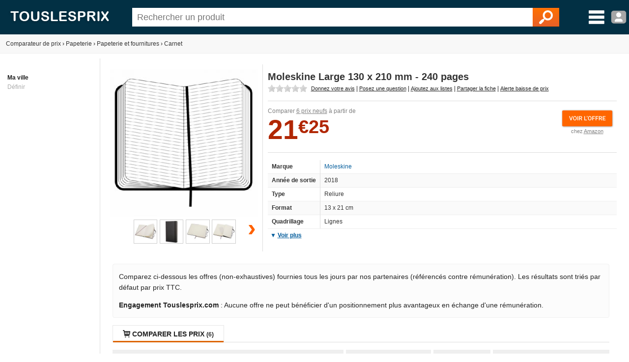

--- FILE ---
content_type: text/html; charset=utf-8
request_url: https://www.touslesprix.com/comparer/fiche2211296.html
body_size: 8877
content:
<!DOCTYPE html>
<html lang="fr">
    <head>
        <title>Moleskine Large 130 x 210 mm - 240 pages - Comparer avec Touslesprix.com</title>
        <meta name="description" content="Comparer les prix de Moleskine Large 130 x 210 mm - 240 pages chez 6 marchands &agrave; partir de 21.25 &amp;euro;. Type de produit : Carnet - Anciennet&eacute; : 7 ans et 8 mois" >
                <meta http-equiv="content-type" content="text/html; charset=UTF-8" >
        <meta name="HandheldFriendly" content="true" />
        <meta name="MobileOptimized" content="width" />
        <meta http-equiv="X-UA-Compatible" content="IE=edge,chrome=1" >
        <meta name="format-detection" content="telephone=no">
        <meta name="371c41b8bf6893a" content="c9c5bdcd1927bed7bc762481191ff532" />
        <meta name="tlp:affiliation" content="https://affiliation.touslesprix.com">

                <meta name="viewport" content="width=device-width, initial-scale=1.0" />
        
        <meta property="og:type" content="product" />
    <meta name="twitter:site" content="@touslesprix">
    <meta name="twitter:card" content="summary">
    <meta name="twitter:creator" content="@touslesprix">
    <meta name="twitter:domain" content="Touslesprix">
    <meta name="twitter:title" content="Moleskine Large 130 x 210 mm - 240 pages - Comparer avec Touslesprix.com">
    <meta property="og:title" content="Moleskine Large 130 x 210 mm - 240 pages - Comparer avec Touslesprix.com" />
    <meta name="twitter:description" content="Comparer les prix de Moleskine Large 130 x 210 mm - 240 pages chez 6 marchands &amp;agrave; partir de 21.25 &amp;amp;euro;. Type de produit : Carnet - Anciennet&amp;eacute; : 7 ans et 8 mois">
    <meta property="og:description" content="Comparer les prix de Moleskine Large 130 x 210 mm - 240 pages chez 6 marchands &amp;agrave; partir de 21.25 &amp;amp;euro;. Type de produit : Carnet - Anciennet&amp;eacute; : 7 ans et 8 mois" />
    <meta name="twitter:image" content="https://i.touslesprix.com/ph_grp/300/6/9/2/1/2211296_0.jpg">
    <meta property="og:image" content="https://i.touslesprix.com/ph_grp/300/6/9/2/1/2211296_0.jpg" />
    <meta name="twitter:url" content="https://www.touslesprix.com/comparer/fiche2211296.html">
    <meta property="og:url" content="https://www.touslesprix.com/comparer/fiche2211296.html" /><!--[if lt IE 9]><script language="javascript" type="text/javascript" src="/js_v3/plugins/excanvas.compiled.js"></script><![endif]--><script async defer src="https://widget.incibeauty.com/score.min.js" data-key="ZspvN3e62zVgfc6131uKzyXlzd56dXGd" data-score-min="12" data-model="img-color"></script><meta name="viewport" content="width=device-width, initial-scale=1.0" />
        <link rel="shortcut icon" href="/favicon.ico" />

        <link rel="apple-touch-icon" sizes="180x180" href="/apple-touch-icon.png">
        <link rel="icon" type="image/png" href="/favicon-32x32.png" sizes="32x32">
        <link rel="icon" type="image/png" href="/favicon-16x16.png" sizes="16x16">
        <link rel="manifest" href="/manifest.json">
        <link rel="mask-icon" href="/safari-pinned-tab.svg" color="#5bbad5">
        <meta name="theme-color" content="#023044">

                    <link rel="canonical" href="https://www.touslesprix.com/comparer/fiche2211296.html" />
                        <link rel="stylesheet" href="/distCSS/_layout.css?20240207-02" />
                                        <link rel="stylesheet" href="/distCSS/fiche.css?20240207-02" />
                                <script type="text/javascript" src="https://maps.googleapis.com/maps/api/js?key=AIzaSyCUdvmafa33OFvLKyDM7tZ54-WcHMUUAw4?20240207-02"></script>
                    </head>

    
    <body class="bg_large">
        
        
        <header>
            <div class="content-left">
                                    <div id="accueil">
                        <a href="https://www.touslesprix.com"><img src="/img_v3/logo_new.png" alt="Touslesprix.com comparateur de prix sur Internet"></a>
                    </div><form method="get" role="search" id="form_recherche" onsubmit="return false;" action="">
                        <div id="recherche">
                                                        <input id="search" name="keyword" type="text" placeholder="Rechercher un produit" value="" data-value="" autocomplete="off" />
                            <button type="reset" class="hide">&#10005;</button>
                            <button type="submit"><img src="/img_v3/icones/loupe.png" alt="Chercher" /></button>
                        </div>
                    </form><div id="menuburg">
                        <img src="/img_v3/icones/menu_new.png" alt="Menu" id="imgmenuburg" title="Ouvrir le menu catégories" />
                        <div id="user_onglet">
                                                            <span class="a" data-l="/moncompte/connexion.php" data-r="0"><img src="/img_v3/icones/profil.png?20240207-02" alt="Compte" id="imgmenuprof" title="Connexion au compte" /></span>
                                                        </div>
                    </div>
                            </div>
        </header>
		
		<div id="scan-barcode">
            <span class="close">&#10005;</span>
            <select id="deviceSelection"></select>
            <div id="scan-contener"></div>
        </div>

<div id="conteneur" class="content-left">
	<div id="ajax_conteneur">
		<div id="breadcrumb">
    <ul>
        
        <li itemscope itemtype="https://data-vocabulary.org/Breadcrumb"><a href="https://www.touslesprix.com" itemprop="url"><span itemprop>Comparateur de prix</span></a></li>
        
                            <li><span class="next">›</span></li>
                    <li itemscope itemtype="https://data-vocabulary.org/Breadcrumb"><a href="https://www.touslesprix.com/achat,papeterie.html" itemprop="url"><span itemprop="title">Papeterie</span></a></li>
                                    
                                <li><span class="next">›</span></li>
                    <li itemscope itemtype="https://data-vocabulary.org/Breadcrumb"><a href="https://www.touslesprix.com/achat,papeterie-et-fournitures.html" itemprop="url"><span itemprop="title">Papeterie et fournitures</span></a></li>
                                    
                                <li><span class="next">›</span></li>
                    <li itemscope itemtype="https://data-vocabulary.org/Breadcrumb"><a href="https://www.touslesprix.com/achat,carnet.html" itemprop="url"><span itemprop="title">Carnet</span></a></li>
                                    
                </ul>
</div>

<section id="conteneur_plein" class="clearfix">

    

    <div id="conteneur_gauche">
        <strong>Ma ville</strong><div class="ma-ville"> <span class="js-change-ville">Définir</span></div>
<div class="ville-geoloc" style="display: none">
    <span><input class="ville-geoloc-input" type="text" value="" data-loc="[]"><span class="js-ma-position" title="Ma position">O</span></span><input class="ville-geoloc-button" type="button" value="Ok">
</div>    </div>

    <div id="conteneur_droite">

                    <meta itemprop="gtin13" content="9788883701122">
        
                <div id="entete_pdt" itemscope itemtype="https://schema.org/Product">
            <div id="entete-left">
                                <div id="image-recompenses">
                                        <img itemprop="image" id="ss_media_1_0" class="ss_media pointer img-principale" src="https://i.touslesprix.com/ph_grp/300/6/9/2/1/2211296_0.jpg" data-src="https://i.touslesprix.com/ph_grp/300/6/9/2/1/2211296_0.jpg" width="300" height="300" alt="Image de Moleskine Large 130 x 210 mm - 240 pages" /><div class="photo-recherche" data-slide="List" data-current="1" data-pages="2">                <span class="scroll-arrow scroll-left pagination-action" data-action="minus">‹</span>
                <span class="scroll-arrow scroll-right pagination-action active" data-action="plus">›</span>
                <div class="list-slider-wrap">
                    <div class="list-slider lightgallery"><a href="https://i.touslesprix.com/ph_zoom/big/9/d/f/b/08ceb6d65ddfbf0968c3eed54e81bfd9.jpg"><img src="https://i.touslesprix.com/ph_zoom/100/9/d/f/b/08ceb6d65ddfbf0968c3eed54e81bfd9.jpg" /></a><a href="https://i.touslesprix.com/ph_zoom/big/4/1/c/7/989dceeb6b5f7b0f91284679c2c97c14.jpg"><img src="https://i.touslesprix.com/ph_zoom/100/4/1/c/7/989dceeb6b5f7b0f91284679c2c97c14.jpg" /></a><a href="https://i.touslesprix.com/ph_zoom/big/c/9/2/9/afb78eaf61269abbd218c08c37f9929c.jpg"><img src="https://i.touslesprix.com/ph_zoom/100/c/9/2/9/afb78eaf61269abbd218c08c37f9929c.jpg" /></a><a href="https://i.touslesprix.com/ph_zoom/big/7/3/2/f/b045e068a1c4ea145299142bff52f237.jpg"><img src="https://i.touslesprix.com/ph_zoom/100/7/3/2/f/b045e068a1c4ea145299142bff52f237.jpg" /></a><a href="https://i.touslesprix.com/ph_zoom/big/8/2/e/f/f392622acfbe6003f3a41bffd521fe28.jpg"><img src="https://i.touslesprix.com/ph_zoom/100/8/2/e/f/f392622acfbe6003f3a41bffd521fe28.jpg" /></a></div>                </div>
                </div>                                    </div>
            </div>
            <div id="entete-right">
                                <div style="display: flex;">
                    <h1 class="nom_fiche " itemprop="name">
                        Moleskine Large 130 x 210 mm - 240 pages                    </h1>
                                    </div>
                                <div class="sstitre">
                                                                                                                            </div>
                                    <div id="actions">
                                                <div class="rateit-stars fct_avis_scrollTo">
                            <div id="avgStars" class="" data-rateit-value="" ></div>
                                                    </div>
                         <span class="action fct_avis" data-action="avis">Donnez votre avis</span> | <span class="action fct_forum" data-action="forum">Posez une question</span> | <span class="action fct_favoris" data-action="favoris">Ajoutez aux listes</span> | <span class="action fct_partage" data-action="partage">Partager la fiche<div id="popin-partage"><a target="_blank" class="social-icon facebook" title="Partager la fiche sur Facebook" href="https://www.facebook.com/sharer.php?u=https://www.touslesprix.com/comparer/fiche2211296.html&amps;t=Moleskine Large 130 x 210 mm - 240 pages" rel="nofollow" onclick="javascript:window.open(this.href, '', 'menubar=no,toolbar=no,resizable=yes,scrollbars=yes,height=500,width=700');return false;"><span class="font">y</span></a><a target="_blank"class="social-icon twitter" title="Partager la fiche sur Twitter" href="https://twitter.com/share?url=https://www.touslesprix.com/comparer/fiche2211296.html&amp;text=Moleskine Large 130 x 210 mm - 240 pages&amp;via=touslesprix" rel="nofollow" onclick="javascript:window.open(this.href, '', 'menubar=no,toolbar=no,resizable=yes,scrollbars=yes,height=400,width=700');return false;"><span class="font">w</span></a></div></span> | <span class="action fct_alerte_prix" data-action="prix">Alerte baisse de prix</span>
                    </div>
                
                <div class="table">
                    <div id="entete_pdt_g" >
                                                    <div id="prices">
                                                                    <div class="price-new" itemprop="offers" itemscope itemtype="https://schema.org/AggregateOffer">
                                        <meta itemprop="priceCurrency" content="EUR" />
                                        <meta itemprop="lowPrice" content="21.25" />
                                                                                <meta itemprop="highPrice" content="26.9" />
                                                                                <meta itemprop="offerCount" content="6" />
                                        <span class="offers-info">Comparer <span class="underline">6 prix neufs</span> à partir de </span><br />
                                        <span class="price new">21<small>&euro;25</small></span>                                            <div id="mise-en-avant">
                                                <img id="imggofiche_1109624411_entete-img" class="js_imgpdt" src="/img_v3/icones/voir_offre.png"><br />
                                                <span class="mise-en-avant-boutique">chez <span id="imggofiche_1109624411_entete" class="js_imgpdt">Amazon</span></span>
                                            </div>
                                                                                <div class="var_grille">
                                                                                    </div>
                                                                                    <ibscore data-ean="9788883701122" width="64" style="vertical-align: top; margin-left: 55px;"></ibscore>
                                                                            </div>
                                                            </div>
                          

                        
                        <div class="content-fiche-tech">
    <table class="tab_fiche_tech">
        <tbody>
                            <tr >
                                        <td>Marque</td>
                    <td ><a href="https://www.touslesprix.com/achat,moleskine.html" itemprop="brand">Moleskine</a></td>
                                    </tr>
                                            <tr >
                                        <td>Année de sortie</td>
                    <td >2018</td>
                                    </tr>
                                            <tr >
                                        <td>Type </td>
                    <td >Reliure</td>
                                    </tr>
                                            <tr >
                                        <td>Format </td>
                    <td >13 x 21 cm</td>
                                    </tr>
                                            <tr >
                                        <td>Quadrillage</td>
                    <td >Lignes</td>
                                    </tr>
                                            <tr  class="hide masque">
                                        <td>Nombre de pages</td>
                    <td >240 pages</td>
                                    </tr>
                                                </tbody>
    </table>
    <u class="span_lien js-voir-plus-champs">Voir plus</u></div>                    </div>
                    <!--<div id="entete_pdt_d">
                                                <div id="alert-prix" class="fct_alerte_prix" data-action="prix"><img src="/img_v3/icones/alert_baisse_prix.png" alt="Suivre les prix par e-mail" /></div>                    </div>-->
                </div>
                            </div>
        </div>

        
        
        <div class="info-critere-classement info-critere-classement--fiche">
	<p>Comparez ci-dessous les offres (non-exhaustives) fournies tous les jours par nos partenaires (référencés contre rémunération). Les résultats sont triés par défaut par prix TTC.<p>

	<p>
		<strong>Engagement Touslesprix.com</strong> : Aucune offre ne peut bénéficier d'un positionnement plus avantageux en échange d'une rémunération.
	</p>
</div>
        <div id="conteneur_produit">
                        <input type="hidden" id="ids_for_com" value='{"id_chapeau": 10, "id_catmax": 73, "id_cat": 1443, "id_plateforme": 0, "id_produit": 2211296, "id_groupe": 0, "id_support": 0}'/>

                                <ul id="tabs" class="tabs">
                        <li data-tab="contenu_produit_0" class="active"><span class="font">q</span> Comparer les prix <span class="nb">(6)</span></li><li style="display: none;" data-tab="contenu_produit_-1"><span class="font">q</span> Tous les prix (6)</li></li>                    </ul>       
                                            <div id="contenu_produit">
                    <div id="contenu_produit_0" class="contenu_produit"><div id="liste_tarif_produit_0_0" class="liste_tarif_produit"><div id="liste_bloc_tarif_0_0_0" class="liste_bloc_tarif"><div id="bloc_tarif_0_0_0_1" class="bloc_tarif affiche"><table cellspacing="0" cellpadding="0" class="pair" style="width:100%;"><tr><th>Comparer les prix - Annonce(s)</th><th>Marchand</th><th>        <span class="chevron"></span>        <div class="filtre-neuf-occasion">Prix de base</div>
    </th><th colspan="2">
                                    Prix total (TFC)
                                </th></tr><tr id="imggofiche_1109624411_bloctarifs_i_titre" class="js_imgpdt ligne_tarif class_after"><td class="info_produit" ><div class="supp_occ"></div><div class="gris_fonce fs12">Moleskine - Carnet de Notes Classique &agrave; Pages Blanches, Couverture Rigide et Fermeture par Elastique, Couleur Vert Myrte, Format de Poche 9 x 14 cm</div><span class="font">L</span> <span class="green">En stock</span></td><td class="img_bout" ><div class="logo_bout pointer"><img src="https://www.touslesprix.com/b_part/8821.gif" alt="Amazon" /><div class="pointer absmiddle ic_avis">
                                        <span class="lien_avis" data-l="ht(:)tp(:)s:(:)//(:)ww(:)w.(:)tou(:)sles(:)pri(:)x.c(:)om(:)/ach(:)at,a(:)maz(:)on(:).h(:)tml" data-r="2" title="Ajouter un avis consommateur pour la boutique Amazon">
                                            <span>Ajouter un avis</span>
                                        </span>
                                    </div></div></td><td class="voir_offre" ><div><span class="price new">21<small>&euro;25</small></span></div></td><td class="voir_offre" ><span class="price new">25<small>&euro;24</small></span></td><td class="voir_offre_fl" ><img src="/img_v3/icones/voir_offre.png?1" /></td></tr><tr id="imggofiche_605589390_bloctarifs_i_titre" class="js_imgpdt ligne_tarif class_after"><td class="info_produit" ><div class="supp_occ"></div><div class="gris_fonce fs12">Carnet classique lign&eacute; grand format Moleskine Couverture rigide Noir</div><span class="font">L</span> <span class="green">Voir site</span></td><td class="img_bout" ><div class="logo_bout pointer"><img src="https://www.touslesprix.com/b_part/8319.gif" alt="Fnac Marketplace" /><div class="pointer absmiddle ic_avis">
                                        <span class="lien_avis" data-l="ht(:)tps(:)://w(:)ww.t(:)ousl(:)es(:)prix(:).co(:)m/(:)acha(:)t,(:)fnac(:)-mar(:)ket(:)pla(:)ce.(:)htm(:)l" data-r="2" title="Ajouter un avis consommateur pour la boutique Fnac Marketplace">
                                            <span>Ajouter un avis</span>
                                        </span>
                                    </div></div></td><td class="voir_offre" ><div><span class="price new">22<small>&euro;97</small></span></div></td><td class="voir_offre" ><span class="price new">22<small>&euro;97</small></span></td><td class="voir_offre_fl" ><img src="/img_v3/icones/voir_offre.png?1" /></td></tr><tr id="imggofiche_875046295_bloctarifs_i_titre" class="js_imgpdt ligne_tarif class_after"><td class="info_produit" ><div class="supp_occ"></div><div class="gris_fonce fs12">Moleskine Carnet Classique A5 240 Feuilles Noir</div><span class="font">L</span> <span class="green">Voir site</span></td><td class="img_bout" ><div class="logo_bout pointer"><img src="https://www.touslesprix.com/b_part/9891.gif" alt="Pc Componentes" /><div class="pointer absmiddle ic_avis">
                                        <span class="lien_avis" data-l="ht(:)tps:(:)//w(:)ww.t(:)ous(:)les(:)prix(:).co(:)m/a(:)chat(:),p(:)c-(:)comp(:)onen(:)tes.(:)htm(:)l" data-r="2" title="Ajouter un avis consommateur pour la boutique Pc Componentes">
                                            <span>Ajouter un avis</span>
                                        </span>
                                    </div></div></td><td class="voir_offre" ><div><span class="price new">23<small>&euro;33</small></span></div></td><td class="voir_offre" ><span class="price new">29<small>&euro;68</small></span></td><td class="voir_offre_fl" ><img src="/img_v3/icones/voir_offre.png?1" /></td></tr><tr id="imggofiche_732801481_bloctarifs_i_titre" class="js_imgpdt ligne_tarif class_after"><td class="info_produit" ><div class="supp_occ"></div><div class="gris_fonce fs12">Carnet classique Moleskine, Papier lign&eacute;, 13 cm x 21 cm</div><span class="font">L</span> <span class="green">Voir site</span></td><td class="img_bout" ><div class="logo_bout pointer"><img src="https://www.touslesprix.com/b_part/649.gif" alt="Le G&eacute;ant des Beaux-Arts" /><div class="pointer absmiddle ic_avis">
                                        <span class="lien_avis" data-l="http(:)s://(:)www.(:)tous(:)lesp(:)rix(:).c(:)om/(:)acha(:)t,(:)le-g(:)ean(:)t-(:)de(:)s-b(:)ea(:)ux-(:)arts(:).ht(:)ml" data-r="2" title="Ajouter un avis consommateur pour la boutique Le Géant des Beaux-Arts">
                                            <span>Ajouter un avis</span>
                                        </span>
                                    </div></div></td><td class="voir_offre" ><div><span class="price new">25<small>&euro;30</small></span><img src="/img_v3/icones/pb.gif" /> <div class="bulle_prix"><span class="bold">Baisse :</span> <span style="color:green;">-16,78 %</span><br />Le <span style="font-size:11px;">20 décembre 2025</span></div></div></td><td class="voir_offre" ><span class="price new">25<small>&euro;30</small></span></td><td class="voir_offre_fl" ><img src="/img_v3/icones/voir_offre.png?1" /></td></tr><tr id="imggofiche_508371071_bloctarifs_i_titre" class="js_imgpdt ligne_tarif class_after"><td class="info_produit" ><div class="supp_occ"></div><div class="gris_fonce fs12">Carnet de notes rigide lign&eacute; 13 X 21 noir - Moleskine</div><span class="font">L</span> <span class="green">Voir site</span></td><td class="img_bout" ><div class="logo_bout pointer"><img src="https://www.touslesprix.com/b_part/4356.gif" alt="Rougier &amp; Pl&eacute;" /><div class="pointer absmiddle ic_avis">
                                        <span class="lien_avis" data-l="htt(:)ps:/(:)/www(:).t(:)ou(:)sles(:)pr(:)ix.c(:)om/(:)ach(:)at,r(:)ougi(:)er(:)-pl(:)e.(:)html" data-r="2" title="Ajouter un avis consommateur pour la boutique Rougier & Plé">
                                            <span>Ajouter un avis</span>
                                        </span>
                                    </div></div></td><td class="voir_offre" ><div><span class="price new">26<small>&euro;90</small></span></div></td><td class="voir_offre" ><span class="price new">30<small>&euro;89</small></span></td><td class="voir_offre_fl" ><img src="/img_v3/icones/voir_offre.png?1" /></td></tr><tr id="imggofiche_738435912_bloctarifs_i_titre" class="js_imgpdt ligne_tarif class_after"><td class="info_produit" ><div class="supp_occ"></div><div class="gris_fonce fs12">Carnet de notes Moleskine rigide lign&eacute; 13 X 21 noir</div><span class="font">L</span> <span class="green">Voir site</span></td><td class="img_bout" ><div class="logo_bout pointer"><img src="https://www.touslesprix.com/b_part/6464.gif" alt="Scrapmalin" /><div class="pointer absmiddle ic_avis">
                                        <span class="lien_avis" data-l="ht(:)tp(:)s:/(:)/ww(:)w.t(:)ou(:)sles(:)pr(:)ix.c(:)om(:)/ac(:)hat,(:)sc(:)ra(:)pm(:)al(:)in.(:)html" data-r="2" title="Ajouter un avis consommateur pour la boutique Scrapmalin">
                                            <span>Ajouter un avis</span>
                                        </span>
                                    </div></div></td><td class="voir_offre" ><div><span class="price new">26<small>&euro;90</small></span></div></td><td class="voir_offre" ><span class="price new">31<small>&euro;40</small></span></td><td class="voir_offre_fl" ><img src="/img_v3/icones/voir_offre.png?1" /></td></tr></table></div><input type="hidden" class="nbpage" value="1" /></div></div></div><script>var _ACTIF = 1;</script>                    <div id="contenu_produit_inci" class="contenu-test hide"></div>                    <div data-tab="geoloc_magasin" class="contenu_produit"></div>
                </div>
                    </div>

            <div id="cm-section" class="bloc">
        <div id="bloc_commentaire">
    <ul class="tabs">
        <li class="active">
            <span>Commentaires / Questions</span>
        </li>
    </ul>
        <div class="commentaires-footer">
        <a href="https://www.touslesprix.com/comparer/fiche2211296.html?action=addcomment" rel="nofollow" class="commentaires-footer-btn primary">
            <svg xmlns="http://www.w3.org/2000/svg"  viewBox="0 0 24 24" width="16px" height="16px" fill="currentColor" class="align-middle"><path d="M 18.414062 2 C 18.158188 2 17.902031 2.0974687 17.707031 2.2929688 L 16 4 L 20 8 L 21.707031 6.2929688 C 22.098031 5.9019687 22.098031 5.2689063 21.707031 4.8789062 L 19.121094 2.2929688 C 18.925594 2.0974687 18.669937 2 18.414062 2 z M 14.5 5.5 L 5 15 C 5 15 6.005 15.005 6.5 15.5 C 6.995 15.995 6.984375 16.984375 6.984375 16.984375 C 6.984375 16.984375 8.004 17.004 8.5 17.5 C 8.996 17.996 9 19 9 19 L 18.5 9.5 L 14.5 5.5 z M 3.6699219 17 L 3 21 L 7 20.330078 L 3.6699219 17 z"/></svg>
            <span class="align-middle">Posez une question, donnez un avis ?</span>
        </a>
            </div>
    <div id="download-app-jumbotron" class="download-app-jumbotron">
    <div class="download-app-jumbotron-title">Téléchargez l'application mobile Touslesprix.com !</div>
    <div class="download-app-jumbotron-subtitle">Réagissez et consultez l'ensemble des commentaires.</div>
    <div class="download-app-badges">
        <a href="https://apps.apple.com/fr/app/touslesprix-com-comparateur/id1603800283" target="_blank" rel="nofollow noopener noreferrer" style="margin-bottom: 5px">
    <img src="/img_v3/app-store-badge-fr.svg" style="width: 120px; border-radius: 7px;" />
</a>
<a href="https://play.google.com/store/apps/details?id=com.touslesprix.app" target="_blank"rel="nofollow noopener noreferrer" style="margin-bottom: 5px">
    <img src="/img_v3/google-play-badge-fr.svg" style="width: 120px; border-radius: 7px;" />
</a>
<a href="https://appgallery.huawei.com/app/C108057653" target="_blank"rel="nofollow noopener noreferrer">
    <img src="/img_v3/app-gallery-badge-fr.svg" style="width: 120px; border-radius: 7px;" />
</a>    </div>
</div></div>
    </div>
                <div class="bloc_onglet">
                                    <ul class="tabs">
                        <li class="active">
                            <span>Carnet - Autres</span>
                        </li>
                    </ul>
                <div id="bloc_pdt_vs_-1" class="clear_both" ><ul id="liste_produit_mos" class="clear_both"><li data-idsource="2203702" data-idproduit="2203702" data-idgroupe="0" data-idsupport="0" data-idgroupedefault="0" data-idsupportdefault="0" data-idtable="1" data-listeprix="1">
	<div class="ligne_produit_img">	    
		<div class="imgpdt">
									<div class="img_pdt pointer">
				<img src="https://i.touslesprix.com/ph_grp/300/2/0/7/3/2203702_0.jpg" alt="Moleskine Pocket Cahier 90x140mm 192 pages gradu&eacute;" id="imgfiche_2203702_imgcat" />
							</div>
					</div>
	</div>

	<div class="ligne_produit_designation">
		<div class="info-titre">
			<a href="https://www.touslesprix.com/comparer/fiche2203702.html" title="Moleskine Pocket Cahier 90x140mm 192 pages gradué" class="ligne_produit_info">
												Moleskine Pocket Cahier 90x140mm 192 pages gradué							</a> 		</div>

		<div class="js_imgpdt pointer" data-id="imgfiche_2203702_imgcat">
			<span class="price">18<small>&euro;97</small></span><div class="chez-boutique">Comparer chez <u>6 marchands</u></div>
				</div>

				
			</div>
</li>
<li data-idsource="2162055" data-idproduit="2162055" data-idgroupe="0" data-idsupport="0" data-idgroupedefault="0" data-idsupportdefault="0" data-idtable="1" data-listeprix="1">
	<div class="ligne_produit_img">	    
		<div class="imgpdt">
									<div class="img_pdt pointer">
				<img src="https://i.touslesprix.com/ph_grp/300/5/5/0/2/2162055_0.jpg" alt="Leitz 4479-00-95 - Carnet broch&eacute; Complete A6, 80 feuilles ivoire 96 g/m&sup2; quadrill&eacute;es 5x5, &eacute;lastique de fermeture, couv. rigide coloris noir" id="imgfiche_2162055_imgcat" />
							</div>
					</div>
	</div>

	<div class="ligne_produit_designation">
		<div class="info-titre">
			<a href="https://www.touslesprix.com/comparer/fiche2162055.html" title="Leitz 4479-00-95 - Carnet broché Complete A6, 80 feuilles ivoire 96 g/m² quadrillées 5x5, élastique de fermeture, couv. rigide coloris noir" class="ligne_produit_info">
												Leitz 4479-00-95 - Carnet broché Complete A6, 80 feuilles ivoire 96 g/m² quadrillées 5x5, élastique de fermeture, couv. rigide coloris noir							</a> 		</div>

		<div class="js_imgpdt pointer" data-id="imgfiche_2162055_imgcat">
			<span class="price">15<small>&euro;69</small></span><div class="chez-boutique">Comparer chez <u>2 marchands</u></div>
				</div>

				
			</div>
</li>
<li data-idsource="2161974" data-idproduit="2161974" data-idgroupe="0" data-idsupport="0" data-idgroupedefault="0" data-idsupportdefault="0" data-idtable="1" data-listeprix="1">
	<div class="ligne_produit_img">	    
		<div class="imgpdt">
									<div class="img_pdt pointer">
				<img src="https://i.touslesprix.com/ph_grp/300/4/7/9/1/2161974_0.jpg" alt="Leitz 4627-10-36 - Carnet broch&eacute; Wow A5, 80 feuilles 90 g/m&sup2; lign&eacute;es" id="imgfiche_2161974_imgcat" />
							</div>
					</div>
	</div>

	<div class="ligne_produit_designation">
		<div class="info-titre">
			<a href="https://www.touslesprix.com/comparer/fiche2161974.html" title="Leitz 4627-10-36 - Carnet broché Wow A5, 80 feuilles 90 g/m² lignées" class="ligne_produit_info">
												Leitz 4627-10-36 - Carnet broché Wow A5, 80 feuilles 90 g/m² lignées							</a> 		</div>

		<div class="js_imgpdt pointer" data-id="imgfiche_2161974_imgcat">
			<span class="price">8<small>&euro;88</small></span><div class="chez-boutique">Comparer chez <u>2 marchands</u></div>
				</div>

				
			</div>
</li>
<li data-idsource="2164155" data-idproduit="2164155" data-idgroupe="0" data-idsupport="0" data-idgroupedefault="0" data-idsupportdefault="0" data-idtable="1" data-listeprix="1">
	<div class="ligne_produit_img">	    
		<div class="imgpdt">
									<div class="img_pdt pointer">
				<img src="https://i.touslesprix.com/ph_grp/300/5/5/1/4/2164155_0.jpg" alt="Oxford Carnet &agrave; spirale 9x14 100 pages petits carreaux 5/5" id="imgfiche_2164155_imgcat" />
							</div>
					</div>
	</div>

	<div class="ligne_produit_designation">
		<div class="info-titre">
			<a href="https://www.touslesprix.com/comparer/fiche2164155.html" title="Oxford Carnet à spirale 9x14 100 pages petits carreaux 5/5" class="ligne_produit_info">
												Oxford Carnet à spirale 9x14 100 pages petits carreaux 5/5							</a> 		</div>

		<div class="js_imgpdt pointer" data-id="imgfiche_2164155_imgcat">
			<span class="price">2<small>&euro;95</small></span><div class="chez-boutique">Comparer chez <u>4 marchands</u></div>
				</div>

				
			</div>
</li>
</ul></div>            </div>
        
            <div class="bloc_onglet bloc">
                    <h2><span>Comparaison associée</span></h2>
                <div class="bloc-element active"><a href="https://www.touslesprix.com/achat,carnet-9x14-oxford-192-pages.html" >Carnet 9x14 oxford 192 pages</a>, <a href="https://www.touslesprix.com/achat,carnet-9x14-oxford.html" >Carnet 9x14 oxford</a>, <a href="https://www.touslesprix.com/achat,carnet-de-croquis-a5-spirale.html" >Carnet de croquis a5 spirale</a>, <a href="https://www.touslesprix.com/achat,canson-notes.html" >Canson notes</a>, <a href="https://www.touslesprix.com/achat,carnet-a-faire-ce-jour.html" >Carnet a faire ce jour</a>, <a href="https://www.touslesprix.com/achat,carnet-a-spirale-carre.html" >Carnet a spirale carre</a>, <a href="https://www.touslesprix.com/achat,carnet-dessin-spirale-a5.html" >Carnet dessin spirale a5</a>, <a href="https://www.touslesprix.com/achat,carnet-noir-rhodia.html" >Carnet noir rhodia</a>, <a href="https://www.touslesprix.com/achat,carnet-dessin-spirale-a4.html" >Carnet dessin spirale a4</a>, <a href="https://www.touslesprix.com/achat,clairefontaine-age-bag.html" >Clairefontaine age bag</a>, <a href="https://www.touslesprix.com/achat,2-fois-moins-cher.html" >2 fois moins cher</a>, <a href="https://www.touslesprix.com/achat,carnet-aquarelle.html" >Carnet aquarelle</a>, <a href="https://www.touslesprix.com/achat,carnet-11x17.html" >Carnet 11x17</a>, <a href="https://www.touslesprix.com/achat,zap-book-spirale.html" >Zap book spirale</a>, <a href="https://www.touslesprix.com/achat,aquarupella.html" >Aquarupella</a>, <a href="https://www.touslesprix.com/achat,carnet-avec-cadenas.html" >Carnet avec cadenas</a>, <a href="https://www.touslesprix.com/achat,carnet-moulin-du-coq.html" >Carnet moulin du coq</a>, <a href="https://www.touslesprix.com/achat,rhodia-goalbook.html" >Rhodia goalbook</a>, <a href="https://www.touslesprix.com/achat,canson-art-book.html" >Canson art book</a>, <a href="https://www.touslesprix.com/achat,carnet-croquis-a3.html" >Carnet croquis a3</a></div>
    </div>
    

        <ins class="adsbygoogle"
        style="display:block"
        data-ad-client="ca-pub-1886347183034520"
        data-ad-slot="9319450384"
        data-ad-format="auto"
        data-full-width-responsive="true"></ins>
    <script>
        (adsbygoogle = window.adsbygoogle || []).push({});
    </script>

        <script>
            var _ID_PRODUIT = 2211296,
                _ID_GROUPE = 0,
        	    _ID_SUPPORT = 0,
        	    _ID_CHAPEAU = 10;
        </script>
    </div>
</section>

<div id="box_media" class="box ui-draggable display_none"></div>
<div id="box_connexion" style="display:none"></div>
<div id="box_validate" style="display:none"></div>
<div id="box_confirm" style="display:none"></div>
<div id="dialog_cpn" style="display:none"></div>

<div id="overlay"></div>
	</div>
</div>


        <footer id="footer" class="content-left">

			        	<div>
        		<div class="col_footer alfred"></div>
					<div class="col_footer footer_lien">
						<div class="title_footer">Applications</div>
						<a href="https://apps.apple.com/fr/app/touslesprix-com-comparateur/id1603800283" target="_blank" rel="nofollow noopener noreferrer" style="margin-bottom: 5px">
    <img src="/img_v3/app-store-badge-fr.svg" style="width: 120px; border-radius: 7px;" />
</a>
<a href="https://play.google.com/store/apps/details?id=com.touslesprix.app" target="_blank"rel="nofollow noopener noreferrer" style="margin-bottom: 5px">
    <img src="/img_v3/google-play-badge-fr.svg" style="width: 120px; border-radius: 7px;" />
</a>
<a href="https://appgallery.huawei.com/app/C108057653" target="_blank"rel="nofollow noopener noreferrer">
    <img src="/img_v3/app-gallery-badge-fr.svg" style="width: 120px; border-radius: 7px;" />
</a>					</div>
                	<div class="col_footer footer_lien">
                		<div class="title_footer">Touslesprix.com</div>
                                                            <span data-l="htt(:)ps:/(:)/ww(:)w.(:)tou(:)sles(:)prix(:).com(:)/con(:)tact(:).htm(:)l" data-r="0" class="span_lien">Contact</span>
                                                                    <span data-l="htt(:)ps(:)://(:)ww(:)w.to(:)usl(:)esp(:)rix(:).com(:)/i(:)ndex(:)at(:)io(:)n.ht(:)ml" data-r="0" class="span_lien">Indexation marchand</span>
                                                                <span id="cgu_footer" class="span_lien js_redir">Conditions générales d'utilisation</span>

                                                                <span data-l="http(:)s://(:)www(:).to(:)us(:)le(:)sp(:)ri(:)x.c(:)om(:)/p(:)olit(:)ique(:)-de-(:)co(:)nfi(:)dent(:)ia(:)lite(:).ht(:)ml" data-r="0" class="span_lien">Politique de confidentialité</span>
                                                	</div>
                	<div class="col_footer footer_lien">
                		<div class="title_footer">Extras</div>
                                                            <span data-l="htt(:)ps:/(:)/ww(:)w.to(:)us(:)le(:)spri(:)x.co(:)m/f(:)on(:)ctio(:)nn(:)emen(:)t-d(:)u-co(:)mpa(:)ra(:)te(:)ur.(:)htm(:)l" data-r="0" class="span_lien">Comment fonctionne le comparateur de prix ?</span>
                                                                    <span data-l="http(:)s:(:)//w(:)ww.t(:)ous(:)les(:)prix(:).co(:)m/m(:)arq(:)ues(:).h(:)tml" data-r="0" class="span_lien">Marques</span>
                                                                    <span data-l="htt(:)ps:(:)//ww(:)w.(:)tous(:)lesp(:)ri(:)x.c(:)om/(:)bons(:)plan(:)s" data-r="0" class="span_lien">Bons plans</span>
                                                        <a href="javascript:googlefc.callbackQueue.push(googlefc.showRevocationMessage)">Paramétrer les cookies</a>
                	</div>
                <div class="col_footer">
            		<div class="title_footer">Réseaux sociaux</div>
            	 	<ul id="nav_bouton" class="hide">
						<li class="reseau_sociaux fb"><a href="https://www.facebook.com/touslesprix" target="_blank" rel="nofollow" title="Facebook Touslesprix"><span>y</span></a></li><li class="reseau_sociaux tw"><a href="https://twitter.com/touslesprix" target="_blank" rel="nofollow" title="Twitter Touslesprix"><span>w</span></a></li><li class="reseau_sociaux yt"><a href="https://www.youtube.com/channel/UC1aFZ63E43Awg6hs07Pr3NA" target="_blank" rel="nofollow" title="Youtube Touslesprix Jouets"><span>Y</span></a></li><li class="reseau_sociaux in"><a href="https://www.instagram.com/touslesprix/" target="_blank" rel="nofollow" title="Instagram Touslesprix"><span>x</span></a></li><li class="reseau_sociaux qrcode"><span>Q</span></li>					</ul>
					<p>
						Touslesprix.com est membre de <a href="https://www.onepercentfortheplanet.fr/" target="_blank" rel="nofollow noopener noreferrer"><img src="/img_v3/1ftp.svg" width="75" /></a>
					</p>
            	</div>
        	</div>
        	<div class="copy">
                                    Le comparateur de prix Touslesprix est édité par la société Touslesprix.com SAS (&copy; 2001-2025) - Les marques, photos présentes sur le site touslesprix.com appartiennent à leurs auteurs respectifs. Touslesprix n'est pas une boutique de Ecommerce, vous ne pouvez pas effectuer d'achat directement sur notre site.
                        	 </div>
		</footer>

        
				
                <script type="text/javascript" src="/js_v3/jquery.min.js?20240207-02"></script>
        
		            <script type="text/javascript" src="/distJS/_layout.js?20240207-02"></script>
        
                    <script type="text/javascript" src="/distJS/fiche.js?20240207-02"></script>
    	            <script async src="https://www.googletagmanager.com/gtag/js?id=G-7BMJKZCJFH"></script>
            <script>
                window.dataLayer = window.dataLayer || [];
                function gtag(){dataLayer.push(arguments);}
                
                gtag('js', new Date());

                gtag('config', 'G-7BMJKZCJFH', {
                    'cookie_domain': 'touslesprix.com',
                    'anonymize_ip': true
                });
            </script>

		
        <input type="hidden" id="is-mobile" value="0">
	</body>
</html>


--- FILE ---
content_type: application/javascript
request_url: https://www.touslesprix.com/distJS/_layout.js?20240207-02
body_size: 32644
content:
var url_page_t=document.URL,reg=new RegExp("^(https?://[^/]+)");function gestion_bandeau_app(){var t=$(".bandeau_app"),e=t.find(".dialog-close");0<e.length&&0<t.length&&(e.on("click",function(e){e.stopPropagation(),t.css("display","none"),m_setCookie("bandeau_close",!0,30)}),t.on("click",function(e){t.css("display","none"),m_setCookie("bandeau_close",!0,30)}))}function ConsentModal(){this.init(),this.addLoadConsentManageEvent()}function abo_change_ville(){0!=$(".js-change-ville").length&&$(".js-change-ville").off("click.aboChangeVille").on("click.aboChangeVille",function(){$("#conteneur_gauche .ville-geoloc").css("display",""),$("#conteneur_gauche .ma-ville").css("display","none"),aboChangementPosition(),$("#conteneur_gauche .ville-geoloc-button").off("click.sidebarGeo").on("click.sidebarGeo",function(){var e=$(".ville-geoloc-input").data("loc");return void 0===e?alert("Vous devez saisir une ville !"):$.ajax({type:"POST",url:"/script_php/geoloc/ma_position.php",cache:!0,dataType:"json",data:{lat:e.lat,long:e.long}}).done(function(e){window.location.reload(!0)}),!1})})}function abo_qrcode(){0==$("#is-mobile").val()&&$(".qrcode").off("click").on("click",function(){0==$("#qrcode").length?($(this).after('<div id="qrcode"></div>'),$(this).position(),$("#qrcode").qrcode({width:150,height:150,text:window.location.href}).css({left:65,top:-70}).off("click").on("click",function(){$(this).addClass("hide")})):$("#qrcode").toggleClass("hide")})}function abo_demo(){var t=$(".js-facet-demo"),i=$("#demos-produit"),o=i.next().find(".js-plus-demo"),e=1;if(0==t.length)return!1;function n(e){return e.categorie=t.val(),$.ajax({type:"POST",url:"/script_php/ajax.demo.php",cache:!1,dataType:"json",data:e})}t.on("change.facetDemo",function(){n({page:1}).done(function(e,t){"ok"==e.etat&&(i.html(e.html),lien_javacript_redir(),e.voirPlus?o.parent().removeClass("hide"):o.parent().addClass("hide"))})}),o.on("click.plusDemo",function(){n({page:++e}).done(function(e,t){"ok"==e.etat&&(i.find("li,div").last().after(e.html),e.voirPlus?o.parent().removeClass("hide"):o.parent().addClass("hide"))})})}function voirPlusVideo(){var e=$(".js-plus-video");if(0==e.length)return!1;var t=e.data("all");e.on("click",function(){var i=$(this),o=$("#is-mobile").val();$.ajax({type:"POST",url:"/script_php/ajax.videoKeyword.php",dataType:"json",cache:!1,data:{id_keyword:_ID_KEYWORD,all:t},success:function(e,t){i.lightGallery({thumbnail:!0,loadYoutubeThumbnail:!0,youtubeThumbSize:"default",download:!1,dynamic:!0,iframeMaxWidth:0==o?"50%":"70%",dynamicEl:e.videos,showThumbByDefault:0==o})}})})}function abo_cat_populaire(){var e=$(".js-cat-populaire");if(0==e.length)return!1;e.on("change",function(){if(""==$(this).val())return!1;window.location.href=_DOMAIN+"/achat,"+$(this).val()+".html"})}function orientationChange(){if("undefined"==typeof produits)return!1;var e=produits.tousLesProduitsApplatie.filter(function(e){return void 0!==e.$elemDeploye});$.each(e,function(e,t){t.closeProduit(),delete t.$elemDeploye})}function gestion_conteneur_gauche(){0<($btnFiltre=$("#side-panel-btn")).size()&&$btnFiltre.off("click.btnfiltre").on("click.btnfiltre",function(){$("#conteneur_cat").toggleClass("slide"),$("#conteneur_gauche").toggleClass("active"),0<$("#highcharts-0").size()&&$(".graph1").html("")})}function selectGuide(){var t=$("#select-guide");0<t.length&&($("#select-guide").find("span").on("click",function(){$(this).next().slideToggle("fast")}),$(window).on("mouseup.click-outside-popin-partage",function(e){0===t.has(e.target).length&&t[0]!==e.target&&t.find("ul").slideUp("fast")}))}function glossaire(){var e=$("body").find("span[data-glossaire]");if(0===e.length)return!1;e.on("click",function(e){$glossaire=$(this),dataGlossaire=$(this).data("glossaire"),0===($glossaireTooltip=$glossaire.next(".glossaire-tooltip")).length?$.get("/tooltip_glossaire.php?slug="+dataGlossaire,function(e){var t;"ok"==(e=JSON.parse(e)).etat&&(t=$glossaire.position(),$glossaireTooltip=$(e.buffer),$glossaire.after($glossaireTooltip),e=$glossaireTooltip.outerHeight()+14,$glossaireTooltip.css({top:t.top-e}).attr("id","id"+dataGlossaire),$glossaireTooltip.find(".close").on("click",function(){return $glossaireTooltip.addClass("hide"),!1}),e=t.left-parseInt($glossaireTooltip.css("left"),10)+25,$("<style>#id"+dataGlossaire+":before {left: "+e+"px} #id"+dataGlossaire+":after {left: "+e+"px}</style>").appendTo("head"),$(window).on("mouseup",function(e){if(0===$glossaireTooltip.has(e.target).length&&$glossaireTooltip[0]!==e.target)return $glossaireTooltip.addClass("hide"),!1}))}):$glossaireTooltip.removeClass("hide")})}function abo_mail(){function e(){var e=$("#newletter-email");0!==e.length&&$("#ractu-email").val(e.val())}function t(){var e=!1,t="",i=$("#ractu-email"),o=$("#ractu-cptch");if(""===$.trim(i.val())?(i.addClass("error"),e=!0):i.removeClass("error"),""===$.trim(o.val())?(o.addClass("error"),e=!0):o.removeClass("error"),e)warning("#errorMessage-ractu","{skip}","Tous les champs sont obligatoires.").wizz();else{$.trim(i.val()).match(/^[-+\\.0-9=a-z_]+@([-0-9a-z]+\.)+([0-9a-z]){2,4}$/i)?i.removeClass("error"):(i.addClass("error"),t+="Votre adresse email n'est pas valide.<br />",e=!0);var n=$.trim($("#ractu-cptch-calc").val()),a=new RegExp(" ","g"),s=n.split(a);switch(s[1]){case"-":var r=parseInt(s[0])-parseInt(s[2]);break;case"+":r=parseInt(s[0])+parseInt(s[2]);break;default:r=""}r!=o.val()&&(o.addClass("error"),t+="Le résultat du calcul est incorrect.<br />",e=!0),e?warning("#errorMessage-ractu","{skip}",t).wizz():($("#errorMessage-ractu").hide(),$.ajax({type:"POST",url:"/script_php/cat/ajax.mail.php",dataType:"json",cache:!1,data:{action:"SAVE_EMAIL",type:"ACTU",email:i.val()},success:function(e,t){null!=e&&"ok"==e.etat&&(success("#errorMessage-ractu","{skip}","Merci, votre email a bien été ajouté. Vous recevrez par mail les actualités.").wizz(),i.val(""),o.val(""))}}))}}$("#cptchContener-ractu div.wrap").html('<input type="text" id="ractu-cptch" name="ractu-cptch" maxlength="3" />'),$(".ractu").on("click",function(){$("#dialog_ractu").dialog({auto:!1,close:!0,onClickOutside:"close",animate:!1,onOpen:e}).open(),$("#btn_confirm-ractu").on("click",t)})}function open_help(){var e=$(".js-open-help");0<e.length&&e.on("click.openHelp",function(){var t=this,i=$(t).parent().next(".help");0===i.length?$.get("/view/_help/"+$(t).data("file")+".php",function(e){$(t).parent().after(e),i=$(t).parent().next(".help").slideDown("fast"),$(t).addClass("open"),i.find(".close").on("click.closeHelp",function(){i.slideUp("fast"),$(t).removeClass("open")})}):($(t).toggleClass("open"),i.slideToggle("fast"))})}function gestion_commentaires(){function e(){$(this).next(".hide").removeClass("hide"),$(this).attr("rows",5),2==$("#is-mobile").val()&&$(this).parents("tr").find("td.avatar").addClass("hide")}function t(){""!=$.trim($(this).val())?$(this).next().find(".btn-comm").first().removeClass("btn-cancel"):$(this).next().find(".btn-comm").first().addClass("btn-cancel")}function i(){var e="";0<$("#ids_for_com").length&&(e=$("#ids_for_com").val()),param_js={action:"QUESTION",ids:e},gestion_connexion_com(param_js)}0<$("#cm-section").size()&&($("#cm-source").val(),$("#cm-login").val(),$("#cptchContener div.wrap").html('<input type="text" id="cm-cptch" name="cm-cptch" maxlength="3" />'),$("#cm-valid").on("click",function(){""!=$("#cm-comment").val()&&i()}),$("#cm-comment").on("focus",e),$("#texte_reply").on("focus",e),$("#cm-comment").on("keyup",t),$("#texte_reply").on("keyup",t),$(".pin").on("click",function(){var e=$(this).parents(".comment").data().c,t=$(this).data().epingle;$.ajax({type:"POST",url:"/script_php/commentaire/ajax.commentaire.php",dataType:"json",cache:!1,data:{action:"PIN_COMMENTAIRE",id_com:e,epingle:t},success:function(e,t){window.location.reload()}})}),$("#cm-annul").on("click",function(){$(this).parent().addClass("hide"),$("#bloc_commentaire").find(".js-open-sep").click(),2==$("#is-mobile").val()&&$(this).parents("tr").find("td.avatar").removeClass("hide"),$("#cm-comment").val(""),$("#cm-comment").attr("rows",3),$("#cm-valid").addClass("btn-cancel")}),$(".comment-reply-link").on("click",function(){var e=$(this).parent().parent().data().c;($reponse=$(".cm-content.reponse")).data("com",e),$reponse.insertAfter(".comment[data-c="+e+"]").removeClass("hide")}),$("#cancel_reply").on("click",function(){$(".cm-content.reponse").addClass("hide"),$("#valid_reply").addClass("btn-cancel")}),$("#valid_reply").on("click",function(){""!=$("#texte_reply").val()&&i()}))}function envoiComm(){var e,i,t=$("#cm-source").val(),o=$("#cm-login").val(),n=!1,a="",s=$("#cm-email"),r=$("#cm-pseudo"),l="",c=0,d=($("#form_reply").is(":visible")&&""!=$("#texte_reply").val()?(l=$("#texte_reply"),c=$("#form_reply").prev().data().c):l=$("#cm-comment"),$("#cm-cptch")),u=[l];for(e in u){var p=u[e];""==$.trim(p.val())?(p.addClass("error"),n=!0):p.removeClass("error")}n?warning("#errorMessage","{skip}","Tous les champs sont obligatoires.").wizz():(""==s.val()||$.trim(s.val()).match(/^[-+\\.0-9=a-z_]+@([-0-9a-z]+\.)+([0-9a-z]){2,4}$/i)?s.removeClass("error"):(s.addClass("error"),a+="Votre adresse email n'est pas valide.<br />",n=!0),n?warning("#errorMessage","{skip}",a).wizz():($("#errorMessage").hide(),i="ACTU_EN_BREF",0<$("#ids_for_com").size()&&""!=$("#ids_for_com").val()&&0!=JSON.parse($("#ids_for_com").val()).id_produit&&(i="FICHE_PRODUIT"),$.ajax({type:"POST",url:"/script_php/commentaire/ajax.commentaire.php",dataType:"json",cache:!1,data:{action:"SAVE_COMMENTAIRE",type:i,id_source:t,id_com:c,id_login:o,email_com:s.val(),pseudo_com:r.val(),texte_comm:l.val()},success:function(e,t){null!=e&&"ok_comm"==e.etat&&("FICHE_PRODUIT"!=i?(success("#errorMessage","{skip}","Merci, votre commentaire a bien été ajouté.").wizz(),$("#bloc_commentaire").html(e.content),s.val(""),r.val(""),l.val(""),d.val("")):window.location.reload())}})))}function popup_concours(){0<($popup=$(".img-cc-tlp")).size()&&($(".close-cc-tlp").off().on("click",function(){$("#cc-tlp").remove(),m_setCookie("cctlpa",1,10)}),$(".img-cc-tlp").off().on("click",function(){$("#cc-tlp").remove(),m_setCookie("cctlpa",1,10)}))}function gestion_cookie_cnil(){$("#averto-cookies").find(".close").on("click",function(){$(this).parent().remove()})}function gestion_top_bar_mobile(){m_setCookie("tlpVersion","desktop",31),0<$("#top_bar_mobile").size()&&($elem=$("#top_bar_mobile")).find(".close").off("click").on("click",function(){$elem.remove()})}function gestion_input_search(){var t=$("#form_recherche");t.on("submit",function(){$(this).off("submit");var i=$("#recherche").find("input[name=keyword]").val(),o=$("#is_scan").val();return""!==i&&$.ajax({type:"POST",url:"/script_php/ajax.nettoiekeyword.php",dataType:"json",cache:!1,data:{keyword:i},success:function(e,t){"undefined"!=typeof ga&&ga("send","event","recherche",i),window.location.href=1==o?_DOMAIN+"/cherche_quick.php?keyword="+e.keyword+"&is_scan=1":_DOMAIN+"/achat,"+e.keyword+".html"}}),!1}),t.find("input[name=keyword]").on("focus",function(){""!==$(this).val()?t.find("button[type=reset]").removeClass("hide"):t.find("button[type=reset]").addClass("hide"),t.find(".ean-scan").addClass("hide")}),t.find("input[name=keyword]").blur("focus",function(){setTimeout(function(){t.find("button[type=reset]").addClass("hide"),t.find(".ean-scan").removeClass("hide")},150)}),t.find("input[name=keyword]").on("keyup",function(){""!==$(this).val()?t.find("button[type=reset]").removeClass("hide"):t.find("button[type=reset]").addClass("hide")}),t.find("button[type=reset]").on("click",function(e){e.stopPropagation(),t.find("input[name=keyword]").attr("value",""),t.find("button[type=reset]").addClass("hide")}),0<t.find(".ean-scan").length&&(navigator.mediaDevices?navigator.mediaDevices.getUserMedia:t.find(".ean-scan").remove(),t.find(".ean-scan").removeClass("hide"),t.find(".ean-scan").on("click",function(e){new ScanCodeBarre}))}function ScanCodeBarre(){this.state={inputStream:{type:"LiveStream",target:document.querySelector("#scan-contener"),constraints:{width:{min:640},height:{min:480},aspectRatio:{min:1,max:2},facingMode:"environment"},decoder:{readers:["ean"]}},decoder:{readers:["ean_reader"]},locator:{patchSize:"medium",halfSample:!0},numOfWorkers:4,locate:!0},this.init(),$("#scan-barcode").find(".close").on("click",function(){Quagga.stop(),"function"==typeof ga&&ga("send","event","scan","start"),$("#scan-barcode").hide()})}function gestion_menu_rubrique(){$("#imgmenuburg").on("click",function(){var i=$("#is-mobile").val();function o(){0==i?$("#conteneur_top").hasClass("hide")?$("#conteneur_top").removeClass("hide"):$("#conteneur_top").addClass("hide"):setTimeout(function(){$("#menu_top").toggleClass("active"),$("#search-form-overlay").css("display","block"),$("body").css("overflow-y","hidden")},150),0==i?$(window).on("click",function(e){var t=$("#conteneur_top");"imgmenuburg"==e.target.id||t.is(e.target)||0!==t.has(e.target).length||t.addClass("hide")}):$("#search-form-overlay").on("click",function(e){$("#menu_top").removeClass("active"),$("#search-form-overlay").css("display",""),$("body").css("overflow-y","")})}$("#menu_top").size()<=0?$.ajax({type:"POST",url:"/ajax.menu.php",dataType:"json",cache:!1,success:function(e,t){null!=e&&"ok"==e.etat&&(e=e.html,0==i?$("header").after(e):$("#search-form-overlay").before(e),o(),lien_javacript_redir())}}):o()})}function click_avis(){$("a.lien_avis").off("click"),$("a.lien_avis").on("click",function(e){return window.open($(this).attr("href")),!1}),$("span.lien_avis").off("click"),$("span.lien_avis").on("click",setOnDataL)}function gestion_vplus(){$("#menu_groupe .vplus").off("click").on("click",function(){"plus"==$(this).find("span").eq(1).html()?($(this).parent().parent().find(".tohide").removeClass("hide"),$(this).find("span").eq(1).html("moins")):($(this).parent().parent().find(".tohide").addClass("hide"),$(this).find("span").eq(1).html("plus"))}),$(".content_onglet[data-type=categories] .vplus").off("click").on("click",function(){"plus"==$(this).find("span").eq(1).html()?($(this).parent().parent().find(".tohide").removeClass("hide"),$(this).find("span").eq(1).html("moins")):($(this).parent().parent().find(".tohide").addClass("hide"),$(this).find("span").eq(1).html("plus"))})}function move_cat(){$("#nav_bouton").insertAfter("#accueil").removeClass("hide")}function click_footer(){$("#mobileversion").off("click").on("click",function(){m_setCookie("tlpVersion","mobile",31);var e=new RegExp("achat,(.+)\\.html"),t=window.location.href,i=t.match(e);null!==i&&void 0!==i[1]?window.location.href="http://m.touslesprix.com/recherche/"+decodeURIComponent(i[1]).replace(/-/g," "):(e=new RegExp("cherche\\.php\\?keyword\\=([^&.]+)"),null!==(i=t.match(e))&&void 0!==i[1]?window.location.href="http://m.touslesprix.com/recherche/"+decodeURIComponent(i[1]).replace(/\+/g," "):(e=new RegExp("fiche([0-9]+)\\.html.*"),null!==(i=t.match(e))&&void 0!==i[1]?window.location.href="http://m.touslesprix.com/#!/Fiche/"+decodeURIComponent(i[1]).replace(/\+/g," "):window.location.href="http://m.touslesprix.com"))})}function m_setCookie(e,t,i){var o;i=i?((o=new Date).setTime(o.getTime()+24*i*60*60*1e3),"; expires="+o.toGMTString()):"",document.cookie=e+"=; expires=Thu, 01 Jan 1970 00:00:00 UTC;domain=.touslesprix.com;path=/;secure",document.cookie=e+"="+t+i+"; domain=.touslesprix.com;path=/;secure"}function ajuste_pub(){if(0===$("#conteneur").length)return!1;var e=$("#conteneur").width(),t=$("#conteneur").findPos();$("#pub").css("left",t.x+e+20).css("display","block"),$(window).resize(function(){t=$("#conteneur").findPos(),$("#pub").css("left",t.x+e+20).css("display","block")})}function log(e){console.log(e)}function lien_javacript_redir(){var n=$('meta[name="tlp:affiliation"]').attr("content");$(".js_imgpdt:not(.js_redir)").off("click").on("click",function(){if(0<$("#btnAdmEdition").size()&&$("#btnAdmEdition").hasClass("active")&&"img"==$(this).context.localName)return!1;var e=$(this).attr("id");if(void 0!==(e=void 0===e?$(this).data("id"):e)){var t=e.split("_");switch(t[0]){case"imgfiche":var i="";"occ"==t[2]&&(i="#occasion"),document.location.href=_DOMAIN+"/comparer/fiche"+t[1]+".html"+i;break;case"imggo":"undefined"!=typeof fbq&&fbq("track","InitiateCheckout",{value:t[1]});var o=_DOMAIN+"/comparer/go.php?id="+t[1]+"&nom="+t[2];0<($parent=$(this).closest("li:not(.js_imgpdt)")).length?1==($parent=$parent.hasClass("produit-deploye")?$parent.prev():$parent).data("idtable")&&(o+="&id_produit="+$parent.data("idproduit")):o+="&id_produit="+($parent=$(this).closest(".contenu-mini-fiche")).data("id_produit"),window.open(o);break;case"imggofiche":"undefined"!=typeof fbq&&fbq("track","InitiateCheckout",{value:t[1]}),window.open(_DOMAIN+"/comparer/go.php?id="+t[1]+"&f=1&nom="+t[2]+"&id_produit="+_ID_PRODUIT);break;case"imgout":"undefined"!=typeof fbq&&fbq("track","InitiateCheckout",{value:t[1]});o=n+"/out.php?id_t="+t[1]+"&idb="+t[2];0<($parent=$(this).closest("li:not(.js_imgpdt)")).length?1==($parent=$parent.hasClass("produit-deploye")?$parent.prev():$parent).data("idtable")&&(o+="&id_produit="+$parent.data("idproduit")):o+="&id_produit="+($parent=$(this).closest(".contenu-mini-fiche")).data("id_produit"),window.open(o);break;case"imgoutfiche":"undefined"!=typeof fbq&&fbq("track","InitiateCheckout",{value:t[1]}),window.open(n+"/out.php?id_t="+t[1]+"&f=1&idb="+t[2]+"&id_produit="+_ID_PRODUIT);break;case"univers":document.location.href=_DOMAIN+"/univers/"+t[1]}}}),$(".js_redir").off("click").on("click",function(e){var t=$(this).attr("id").split("_");switch(t[0]){case"cgu":document.location.href=_DOMAIN+"/cgu.html";break;case"rss":document.location.href=_DOMAIN+"/rss/liste_flux_rss.php";break;case"news":document.location.href=_DOMAIN+"/moncompte/newsletter";break;case"moncompte":document.location.href=_DOMAIN+"/moncompte/";break;case"accueil":document.location.href=_DOMAIN;break;case"coupon":window.open(_DOMAIN+"/liste-coupon-"+t[1]+".html"),e.stopPropagation();break;case"gocoupon":window.open(_DOMAIN+"/go_coupon.php?id="+t[1]);break;case"bnreport":1==t[3]?(e.stopPropagation(),window.open(_DOMAIN+"/mag/reportage/"+t[2]+".html")):document.location.href=_DOMAIN+"/mag/reportage/"+t[2]+".html";break;case"bnactu":document.location.href=_DOMAIN+"/actualites/"+t[1]+"-1-"+t[2]+".html",e.stopPropagation()}}),$("div[data-l]").off("click").on("click",setOnDataL),$("span[data-l]").off("click").on("click",setOnDataL),$("li[data-l]").off("click").on("click",setOnDataL),$("img[data-l]").off("click").on("click",setOnDataL)}function setOnDataL(e){e.preventDefault(),e.stopPropagation();var e=$(this).data(),t=e.l,e=e.r,t=t.split("(:)"),o="";for(i=0;i<t.length;i++)o+=t[i];switch(e){case 0:window.location.href=o;break;case 1:window.open(_DOMAIN+o);break;case 2:window.open(o)}}function gestion_onglet(){$(".onglet").find("li").off("click").on("click",function(){var e,t,i=$(this);i.hasClass("current_onglet")||i.hasClass("disabled_onglet")||(e=i.data("type"),t=i.parents(".bloc_onglet").attr("id"),(t=$("#"+t)).find("li.current_onglet").removeClass("current_onglet"),t.find(".content_onglet.active").removeClass("active"),t.find(".voir_plus").removeClass("vp_actif"),i.addClass("current_onglet"),t.find(".content_onglet[data-type='"+e+"']").addClass("active"),t.find(".voir_plus[data-type='"+e+"']").addClass("vp_actif"))})}function click_menu(){var e=$("#menu_accordeon").find("li.nav_c");e.off("click").on("click",function(){""!=$.trim($(this).next().html())&&($(this).next().is(":visible")?($(this).next().slideUp().removeClass("active"),$(this).removeClass("fleche_b").addClass("fleche_r").removeClass("bold")):(e.next().slideUp(),e.removeClass("fleche_b").addClass("fleche_r").removeClass("bold"),$(this).removeClass("fleche_r").addClass("fleche_b").addClass("bold").next().slideDown().addClass("active")))})}function zoom_image(e){return!1}function img_info_cat(){$(".img_info_cat").off("click").on("click",function(){var e=$(this).attr("id").replace("img_info_","");$("#info_supp_"+e).removeClass("affiche1")}),$(".ligne_produit_moz").mouseleave(function(){var e=$(this).find(".img_info_cat").attr("id").replace("img_info_","");$("#info_supp_"+e).addClass("affiche1"),$(this).css("z-index","")})}function http_build_query(e){var t=[],i=0;for(key in e)e.hasOwnProperty(key)&&void 0!==e[key]&&(use_val=encodeURIComponent(e[key].toString()),use_key=encodeURIComponent(key),t[i++]=use_key+"="+use_val);return t.join("&")}function change_affiche(e){var t=new RegExp("&page=[1-9]*","gi"),i=new RegExp("-page[1-9]+|-page-[1-9]+","gi"),o=document.location.href;document.location.href="/change_affiche_cookie.php?navigue="+e+"&url="+encodeURIComponent(o.replace(t,"&page=1").replace(i,""))}function change_affiche_moz(e,t){var i=new RegExp("&page=[1-9]*","gi"),o=new RegExp("-page[1-9]*","gi"),n=document.location.href;document.location.href="/change_affiche_cookie_moz.php?navigue="+e+"&id_chapeau="+t+"&url="+encodeURIComponent(n.replace(i,"&page=1").replace(o,""))}function lien_rep_chapeau(e){switch(e){case 1:case 2:case 3:case 5:case 8:return"/";case 4:return"/film-dvd/";case 6:return"/jouet/";case 7:return"/mode/";case 9:return"/sport-loisirs/";case 10:return"/papeterie/";case 11:return"/habitat/";case 12:return"/bricolage/";case 13:return"/espace-bebe/";case 14:return"/gastronomie/";case 15:return"/billeterie/";case 17:return"/auto-moto/"}}function load_image(){}function auto_recherche(){$("#search").on("click",function(){$("body").addClass("autocomplete-mode"),$("#croix_bandeau").trigger("click")}),$("#recherche").find("input[type=text]").TlpAutoComplete({items:6})}function censure_image(){$(".censure").next(".croix_supp").off("click").on("click",function(e){e.stopPropagation(),e.preventDefault(),$("#dialog_censure").dialog({auto:!1,close:!0,onConfirm:function(){window.location.href="/script_php/cree_cookie_censure_18.php?url="+encodeURIComponent(document.location.href)}}).open()})}function IU_slidePromo(){$IU=$("#info_util"),0==($div_active=$IU.find("span.slideUpToDown.slideInUpToDown")).size()&&(div_active=$IU.find("span.slide:first")),0==($div_in=$div_active.next("span.slide")).size()&&($div_in=$IU.find("span.slide:first")),$div_active.attr("class","slide slideUpToDown slideOutUpToDown").delay(500).queue(function(){$(this).attr("class","slide").dequeue()}),$div_in.attr("class","slide slideUpToDown slideInUpToDown")}function get_key_non_vide(e){for(key in liste_key="",e)""!=e[key]&&0!=e[key]&&(""!=liste_key&&(liste_key+=";"),liste_key+=key);return liste_key}function IU_bubo_init(){var e=areCookiesEnabled();"undefined"==typeof _ID_CHAPEAU&&(_ID_CHAPEAU=0),$.ajax({type:"POST",url:"/moncompte/compte.ajax.php",dataType:"json",cache:!1,data:{action:"BUBO_INIT",cookie:e,_ID_C:_ID_CHAPEAU},success:function(e,t){var i;null!=e&&"ok"==e.etat&&(""!=e.bubo&&$("#bubos").show().append(e.bubo).find('span[data-bubo-action="close"]').off("click").on("click",IU_bubo_close),""!=e.panel&&(($notifications=$("#notifications")).find("> div.inner").append(e.panel),(i=null==(i=$notifications)?$("#notifications"):i).find('div[data-notification-action="reduce"]').off("click").on("click",IU_notification_toggleReduce),i.find('span[data-notification-action="close"]').off("click").on("click",IU_notification_section_close),i.find('div[data-notification-action="share"]').off("click").on("click",IU_notification_share),i.find("span[data-l]").off("click").on("click",setOnDataL),$notifications.find("div.head").find("> span.r").off("click").on("click",function(){IU_toggleNotificationsPanel(!0)})),""!=e.panel&&(i=$("#IU_slider").show().html(e.bar).find("> span").off("click").on("click",IU_toggleNotificationsPanel).size(),1<=--i&&(IU_slidePromo(),1<i&&setInterval(IU_slidePromo,1e4))))}})}function IU_toggleNotificationsPanel(e){var t=$("#notifications");!0===e||t.is(":visible")?t.animate({height:"0px",bottom:"30px"},500,function(){$(this).hide()}):($(document).off("mouseup.notifications").on("mouseup.notifications",function(e){0===t.has(e.target).length&&$("#IU_slider")[0]!=e.target&&0===$("#IU_slider").has(e.target).length&&($(document).off("mouseup.notifications"),IU_toggleNotificationsPanel(!0))}),t.show().animate({height:"530px",bottom:"42px"},500,function(){}),0!=(e=$("#dialogSondage")).length&&e.close())}function IU_notification_share(){var t=$(this),e=t.parent(),i=e.nextAll("div.share-items");function o(){t.removeClass("active"),i.hide(),e.nextAll("a.bubo-note").children().css("opacity","1")}i.is(":visible")?(o(),$(document).off("mouseup.buboshare")):(t.addClass("active"),i.show(),e.nextAll("a.bubo-note").children().css("opacity","0.1"),$(document).off("mouseup.buboshare").on("mouseup.buboshare",function(e){0===i.has(e.target).length&&e.target!==i[0]&&e.target!==t[0]&&(o(),$(document).off("mouseup.bubo"))}))}function IU_notification_section_close(e){e.preventDefault(),e.stopPropagation();var t=$(this).parents("section");t.find("div.bubo").remove(),t.addClass("out").animate({left:"-100%",opacity:0},350,function(){type=t.data("t"),t.remove(),function(e){$.ajax({type:"POST",url:"/moncompte/compte.ajax.php",dataType:"json",cache:!1,data:{action:"BUBO_CLEAR",t:e}})}(type);var e=$("#IU_slider");e.find('span.slide[data-t="'+type+'"]').remove(),e.find("span.slide").attr("class","slide"),IU_slidePromo(),""==$.trim($("#notifications").find("div.inner").html())&&(IU_toggleNotificationsPanel(!0),e.hide())})}function IU_notification_toggleReduce(){$(this).next().slideToggle(500)}function IU_bubo_close(){var t=$(this).parents("div.bubo"),i=$(this).data("bubo-id");t.addClass("out").animate({right:"-100%",opacity:0},350,function(){var e=t.parent();t.remove(),""==$.trim(e.html())&&e.hide(),void 0!==i&&$.ajax({type:"POST",url:"/moncompte/compte.ajax.php",dataType:"json",cache:!1,data:{action:"BUBO_UPDATE_ENS",id:i}})})}function warning(e,t,i){void 0===t&&(t="Une erreur est survenue. Veuillez recommencer l'opération ou renouveler votre demande plus tard."),($message=$(e)).attr("class","message warningOctoMessage");e=$message.find("> h3 span");return"{skip}"!=t&&e.html(t),void 0!==i?($message.find("> div").html(i).show(),e.removeClass()):($message.find("> div").hide(),e.addClass("fw_normal")),$message}function success(e,t,i){void 0===t&&(t="L'opération a été effectuée avec succès."),($message=$(e)).attr("class","message successMessage");e=$message.find("> h3 span");return"{skip}"!=t&&e.html(t),void 0!==i?($message.find("> div").html(i).show(),e.removeClass()):($message.find("> div").hide(),e.addClass("fw_normal")),$message}function error(e,t,i){void 0===t&&(t="Une erreur est survenue. Veuillez recommencer l'opération ou renouveler votre demande plus tard."),($message=$(e)).attr("class","message errorMessage");e=$message.find("> h3 span");return"{skip}"!=t&&e.html(t),void 0!==i?($message.find("> div").html(i).show(),e.removeClass()):($message.find("> div").hide(),e.addClass("fw_normal")),$message}function infos(e,t,i){void 0===t&&(t="Information :"),($message=$(e)).attr("class","message infoMessage");e=$message.find("> h3 span");return"{skip}"!=t&&e.html(t),void 0!==i?($message.find("> div").html(i).show(),e.removeClass()):($message.find("> div").hide(),e.addClass("fw_normal")),$message}function taille_section(){var e=$("#conteneur_gauche").height();$("#conteneur_droite").height()<e&&$("#conteneur_droite").height(e)}function deploie_coffret_cat(e){$(e).parent().parent().find(".coffret").removeClass("display_none"),$(e).parent().addClass("display_none")}function checkA(e){var o=window.errorCallback,i=window.successCallback;$.ajax({type:"POST",url:"/moncompte/compte.ajax.php",dataType:"json",cache:!1,data:{action:"CHECK_A",a:e},success:function(e,t){null!=e&&"ok"==e.etat?null!=i&&i.call():null!=e&&"error"==e.etat?null!=o&&o.call(this,e.errorMsg):null!=o&&o.call()},error:function(e,t,i){null!=o&&o.call()}})}function click_pub_bg(){return!1}function trace_click(e){$.ajax({type:"POST",url:"/affiliation/trace.php",cache:!1,data:{id:e.id,url:e.url,type:e.type,zone:e.zone}})}function click_pub_bg_bak(){var e=$("body").height(),t=$("body").width(),i="http://www.webdistrib.com/cat/moteur_cadeaux.php?site=touslesprix&utm_source=Habillage_touslesprix&utm_medium=shopbot_Habillage&utm_campaign=TousLesPrix_habillage",o=$("#hleft"),n=$("#hright");0<t&&(t/=2),0==o.size()?($("body").prepend('<div id="hleft" style="position:absolute; top:0px; left:0; width:'+t+"px; height:"+e+'px; cursor:pointer;">&nbsp;</div><div id="hright" style="position:absolute; top:0px; right:0; width:'+t+"px; height:"+e+'px; cursor:pointer;">&nbsp;</div>'),$("#hleft").off("click").on("click",function(){window.open(i)}),$("#hright").off("click").on("click",function(){window.open(i)})):(o.css("height",e+"px"),n.css("height",e+"px"))}function openBoxConnexion(e,t,i,o,n,a){if($("#box_connexion").dialog({title:e,content:t,footer:i,animate:!1}),$("#box_connexion-dialog").css("width","450px"),$("#box_connexion-dialog .dialog-header").css("background-color","#ffffe3"),$("#box_connexion").open(),null!=o&&(window.errorCallback=o),null!=n&&(window.successCallback=n),void 0!==a){for(var s in a)!function(e,t){var i,o="singin-in"+e;null!==document.getElementById(o)?"apple"==e&&void 0!==window.AppleID?AppleID.auth.init({clientId:document.querySelector("meta[name=appleid-signin-client-id]").getAttribute("content"),scope:document.querySelector("meta[name=appleid-signin-scope]").getAttribute("content"),redirectURI:document.querySelector("meta[name=appleid-signin-redirect-uri]").getAttribute("content"),state:document.querySelector("meta[name=appleid-signin-state]").getAttribute("content")}):"google"==e&&void 0!==window.google&&google.accounts.id.renderButton(document.getElementById("g_id_signin-button"),Object.assign({},document.getElementById("g_id_signin-button").dataset)):((i=document.createElement("script")).setAttribute("id",o),i.setAttribute("src",t.url),i.setAttribute("type","text/javascript"),i.setAttribute("async",!0),document.body.appendChild(i),i.addEventListener("load",()=>{"apple"==e&&onAppleIDAuthLoaded()}))}(s,a[s]);initHuaweiAuth()}}function setOnLogin(i){function o(){var e=$.trim($("#email").val()),t=$("#password").val();""==e||""==t?warning("#message","L'email ou le mot de passe est incorrect").show():$.ajax({type:"POST",url:"/moncompte/compte.ajax.php",dataType:"json",cache:!1,data:{action:"LOGIN",email:$("#email").val(),password:$("#password").val()},success:function(e,t){null!=e&&"ok"==e.etat?void 0!==i?($("#box_connexion").close(),i.call()):window.location.href=window.location.href:(null!=e&&"error"==e.etat?warning("#message",e.errorMsg):warning("#message")).wizz()},error:function(e,t,i){error("#message").wizz()}})}$("#box_connexion").footer(!1),$("#submit_login").off("click").on("click",o),$("#email, #password").off("keyup").on("keyup",function(e){var t="";e.keyCode?t=e.keyCode:e.which&&(t=e.which);var e=$.trim($("#email").val()),i=$("#password").val();13==t&&""!=e&&""!=i&&o()}),$("#link_suscribe").off("click").on("click",function(){$.ajax({type:"POST",url:"/moncompte/compte.ajax.php",dataType:"json",cache:!1,data:{action:"SUSCRIBE_FORM_S"},success:function(e,t){null!=e&&"ok"==e.etat&&($("#box_connexion").dialog({title:"Devenir membre du club Touslesprix",content:e.html,animate:!1}).open(),setOnSuscribeS(i))}})})}function setOnSuscribeS(u){$("#cSubmitSuscribeS").off("click").on("click",function(){var e,o,t=!1,i="",n=$("#pseudo"),a=$("#email"),s=$("#password"),r=$("#confirmpassword"),l=$("#cgu"),c=[n,a,s,r],n=!!l.is(":checked");for(e in c){var d=c[e];""==$.trim(d.val())?(d.addClass("error"),t=!0):d.removeClass("error")}t?warning("#sErrorMessage","{skip}","Tous les champs sont obligatoires.").wizz():($.trim(a.val()).match(/^[^\s]+@[^\s]+\.[^\s.]+$/i)?a.removeClass("error"):(a.addClass("error"),i+="Votre adresse email n'est pas valide.<br />",t=!0),$.trim(s.val()).length<4?(s.addClass("error"),i+="Le mot de passe doit faire au moins 4 caractères.<br />",t=!0):s.removeClass("error"),$.trim(s.val())!=$.trim(r.val())?(r.addClass("error"),i+="Le mot de passe et sa confirmation doivent être identiques.<br />",t=!0):r.removeClass("error"),n||(i+="Veuillez accepter les conditions d'utilisation.<br />",t=!0),t?warning("#sErrorMessage","{skip}",i).wizz():($("#sErrorMessage").hide(),l=$("#pseudo").val(),a=$("#email").val(),s=$("#password").val(),r=$("#confirmpassword").val(),n=$("#cgu").is(":checked")?1:0,o="Nous ne sommes pas parvenus à réaliser votre inscription. Veuillez recommencer l'opération ou renouveler votre demande plus tard.",$.ajax({type:"POST",url:"/moncompte/compte.ajax.php",dataType:"json",cache:!1,data:{action:"SUSCRIBE_S",pseudo:l,email:a,password:s,confirmpassword:r,cgu:n},success:function(e,t){null!=e&&"ok"==e.etat?void 0!==u?($("#box_connexion").close(),u.call()):window.location.href=window.location.href:(null!=e&&"error"==e.etat?warning("#sErrorMessage","{skip}",e.errorMsg):warning("#sErrorMessage","{skip}",o)).wizz()},error:function(e,t,i){error("#sErrorMessage","{skip}",o).wizz()}})))})}function areCookiesEnabled(){var e=!!navigator.cookieEnabled;return void 0!==navigator.cookieEnabled||e||(document.cookie="COOKIE_ENABLED",e=-1!=document.cookie.indexOf("COOKIE_ENABLED")),e}function dialog_cpn(){$(".dialog_cpn").off("click"),$(".dialog_cpn").on("click",function(e){var t=$(this).data().idboutique;$.ajax({type:"POST",url:"/comparer/ajax_produit.php",cache:!1,dataType:"json",data:{action:"AFFICHE_COUPONS",id_boutique:t},success:function(e,t){"ok"==e.etat?($("#dialog_cpn").dialog({title:"Coupons de réduction",content:e.content_affiche,animate:!1}),$("#dialog_cpn-dialog").css("width","650px"),$("#dialog_cpn").open(),lien_javacript_redir()):alert(e.msg)}}),e.stopPropagation()})}function RAZ_boxConfirm(){$("#box_confirm").html("")}function likes(){var t="Une erreur est survenue.";function n(e){null==e&&(e=t),$("#likes").html(e)}$("#likes").find(".like").off("click").on("click",function(){var i,o=$(this),e=$(this).data();if(o.hasClass("disabled"))return i=o,void $.ajax({type:"POST",url:"/comparer/ajax_connexion.php",cache:!1,dataType:"json",data:{action:"CANCEL_LIKES",type:e.type,id:e.id},success:function(e,t){null!=e&&"ok"==e.etat?i.removeClass("disabled").parent().find(">").removeClass("display_none"):n("Annulation impossible.")}});!function i(){$.ajax({type:"POST",url:"/comparer/ajax_connexion.php",cache:!1,dataType:"json",data:{action:"LIKES",type:e.type,value:e.value,id:e.id},success:function(e,t){null!=e&&"ok"==e.etat?o.parent().remove():null!=e&&"connexion"==e.etat?(openBoxConnexion(e.affiche_title,e.affiche_content,"",n,function(){document.location.reload(!0)},e.scripts),setOnLogin(void 0),e=function(){i()},document.removeEventListener("ProviderSignInOnSuccess",onProviderSignInSuccess),document.removeEventListener("ProviderSignInOnSuccess",e),document.addEventListener("ProviderSignInOnSuccess",e)):n("Enregistrement impossible.")}})}()})}function google_ad_request_done(e){var t,i="";if(0!=e.length){if("flash"==e[0].type)i+='<a target="_blank" href="'+google_info.feedback_url+'" style="color:000000">Annonces Google</a><br><object classid="clsid:D27CDB6E-AE6D-11cf-96B8-444553540000" codebase="http://download.macromedia.com/pub/shockwave/cabs/flash/swflash.cab#version=6,0,0,0" WIDTH="'+google_ad.image_width+'" HEIGHT="'+google_ad.image_height+'"> <PARAM NAME="movie" VALUE="'+google_ad.image_url+'"><PARAM NAME="quality" VALUE="high"><PARAM NAME="AllowScriptAccess" VALUE="never"><EMBED src="'+google_ad.image_url+'" WIDTH="'+google_ad.image_width+'" HEIGHT="'+google_ad.image_height+'" TYPE="application/x-shockwave-flash" AllowScriptAccess="never"  PLUGINSPAGE="http://www.macromedia.com/go/getflashplayer"></EMBED></OBJECT>';else if("image"==e[0].type){i+='<a target="_blank" href="'+e[0].url+'" title="afficher la page '+e[0].visible_url+'" onmouseout="window.status=\'\'" onmouseover="window.status=\'afficher la page '+e[0].visible_url+'\';return true"><img border="0" src="'+e[0].image_url+'"width="'+e[0].image_width+'"height="'+e[0].image_height+'"></a>';var o="",i="<div "+(o=0<$("#google_contenu_petit").size()?'class="carb"':o)+">"+i+"</div>"}else if("html"==e[0].type)i+=e[0].snippet;else{o="";if(0<$("#google_contenu_petit").size())for(o='class="carb"',t=0;t<e.length;++t)""!=i&&(i+="<br />"),i+=' <a target="_blank" style="line-height:1.4em;text-decoration:underline;color:#00C;font-size:14px;" href="'+e[t].url+'" onmouseout="window.status=\'\'" onmouseover="window.status=\'afficher la page '+e[t].visible_url+"';return true\">"+e[t].line1+'</a><br /> <a target="_blank" style="color:green;text-decoration:none;font-size:12px;" href="'+e[t].url+'" onmouseout="window.status=\'\'" onmouseover="window.status=\'afficher la page '+e[t].visible_url+"';return true\">"+e[t].visible_url+'</a><br /> <span style="color:#000000;font-size:12px;">'+e[t].line2+"&nbsp;"+e[t].line3+"</span><br />";else for(t=0;t<e.length;++t)""!=i&&(i+="<br />"),i+=' <a target="_blank" style="line-height:1.4em;text-decoration:underline;color:#00C;font-size:14px;" href="'+e[t].url+'" onmouseout="window.status=\'\'" onmouseover="window.status=\'afficher la page '+e[t].visible_url+"';return true\">"+e[t].line1+'</a><br /> <a target="_blank" style="color:green;text-decoration:none;font-size:12px;" href="'+e[t].url+'" onmouseout="window.status=\'\'" onmouseover="window.status=\'afficher la page '+e[t].visible_url+"';return true\">"+e[t].visible_url+'</a> <span style="color:#000000;font-size:12px;">'+e[t].line2+"&nbsp;"+e[t].line3+"</span><br />";i="<div "+o+'><div style="width: 60%;">'+(i=""!=i?'<div style="padding-bottom:5px;"><a target="_blank" style="color:#676767;font-size:13px;" href="'+google_info.feedback_url+'" >Annonces Google</a></div>'+i:i)+"</div></div>"}0<$("#google_contenu_petit").size()?document.getElementById("google_contenu_petit").innerHTML=i:0<$("#google_contenu_large").size()&&(document.getElementById("google_contenu_large").innerHTML=i)}}function transition_wait(e,t){""!=e&&(1==t?$(e).find(".transition_wait").fadeOut("fast",function(){$(this).remove()}):($(e).find(".transition_wait").remove(),t=$(e).width(),t='<div class="transition_wait" style="height:'+$(e).height()+"px; width:"+t+'px;">&nbsp;</div>',$(e).append(t),$(e).find(".transition_wait").css("display","block")))}function gestion_connexion(param_js){var param,param="object"==typeof param_js?param_js:eval("("+param_js+")"),elem="#box_connexion";function afficheErrorConnexion(){alert("Connexion impossible.")}function send(){gestion_connexion(param_js)}$("#entete_pub").css("visibility","hidden"),$("#menu_cpub").css("visibility","hidden"),$.ajax({type:"POST",url:"/comparer/ajax_connexion.php",cache:!1,dataType:"json",data:param,success:function(e,t){var i;"ok_mem"==e.etat?(i=$("h1.nom_fiche").html(),$("#box_connexion-dialog .dialog-body").html("Le produit "+i+" a bien été ajouté à votre liste de produits suivis."),$("#box_connexion-dialog .dialog-footer").html('<span class="btn_type btn_blanc" data-dialog-action="close">OK</span> <span class="btn_type btn_blanc" data-dialog-action="close"><a href="/moncompte/meslistes" target="_blank">Mon compte</a></span>')):"question"==e.etat?($("#box_connexion").dialog({title:e.title,content:e.msg,animate:!1}),$("#box_connexion-dialog").css("width","450px"),$("#box_connexion-dialog .dialog-header").css("background-color","#ffffe3"),$("#box_connexion").open(),setCommentLoadPlus(),com_abonnements()):"avis"==e.etat?($("#box_connexion").dialog({title:"Ajouter un nouvel avis",content:e.msg,animate:!1}),$("#box_connexion-dialog").css("width","850px"),$("#box_connexion-dialog").css("margin-left","-650px"),$("#box_connexion-dialog .dialog-header").css("background-color","#ffffe3"),$("#box_connexion").open(),setOnAvisLoad(),setOnAvisFicheAvisLoad()):"popup"==e.etat?($("#box_connexion").dialog({title:e.affiche_title,content:e.affiche_content,footer:e.affiche_footer,animate:!1}),$("#box_connexion-dialog").css("width","450px"),$("#box_connexion-dialog .dialog-header").css("background-color","#ffffe3"),$("#box_connexion").open(),$("#select_alerte").combolist({auto:!1}),1==(i=$("#select_alerte_liste")).size()&&(i.combolist({auto:!1,max:1,defaultAllSelected:!1}),i.find("li:first").trigger("click"),$("#add_liste").off("click").on("click",add_new_liste)),click_checkbox_mem_prix(),$("#valider_mem_prix").off("click").on("click",function(){var e,t=param.id_produit,i=(versions=(versions=$("#select_alerte").getValues()).all?[]:versions.array,$("#input_alerte_liste").val().trim());""==i&&(e=$("#select_alerte_liste").getValues().string),gestion_connexion(param_js={action:"SAVE_PRIX",id:t,versions:versions,nom_liste:i,id_liste:e})})):"alerte"==e.etat?($("#box_connexion").dialog({title:e.affiche_title,content:e.affiche_content,footer:e.affiche_footer,animate:!1}),$("#box_connexion-dialog").css("width","450px"),$("#box_connexion-dialog .dialog-header").css("background-color","#ffffe3"),$("#box_connexion").open(),click_type_alerte(),click_alerte(),click_checkbox_support(),click_checkbox_mail_alerte()):"connexion"==e.etat?(openBoxConnexion(e.affiche_title,e.affiche_content,e.affiche_footer,afficheErrorConnexion,send,e.scripts),setOnLogin(send),document.removeEventListener("ProviderSignInOnSuccess",onProviderSignInSuccess),document.removeEventListener("ProviderSignInOnSuccess",send),document.addEventListener("ProviderSignInOnSuccess",send)):"inci"==e.etat?$("#ingredients-inci input[type=submit]").click():"inci-perso"==e.etat?document.location.reload(!0):"error"==e.etat?alert(e.msg):null!=e&&"auth_fail"==e.etat?document.location.reload(!0):null!=e&&"redirect"==e.etat&&void 0!==e.url?document.location.href=e.url:alert("Erreur inconnue")}})}function setIpc(e){}function es_save(e,t){fetch("/es.save.php",{method:"POST",mode:"same-origin",cache:"no-cache",credentials:"same-origin",headers:{"Content-Type":"application/x-www-form-urlencoded"},redirect:"follow",referrerPolicy:"no-referrer",body:new URLSearchParams({type:e,data:t})})}function providerSignIn(e){$("#message").hide(),$.ajax({type:"POST",url:"/moncompte/signin/provider.php",data:e,success:function(){document.dispatchEvent(new Event("ProviderSignInOnSuccess"))},error:function(e){var t="Une erreur est survenue. Veuillez réessayer ultérieurement.";try{void 0!==(responseJSON=JSON.parse(e.responseText))&&void 0!==responseJSON.message&&(t=responseJSON.message)}catch(e){}error("#message",t).wizz()}})}function onGoogleIDSignInOnSuccess(e){providerSignIn({provider:"google",state:!0,credential:e.credential})}function onHuaweiIDSignInOnSuccess(e){providerSignIn({provider:"huawei",state:!0,code:e.detail.code})}function onAppleIDSignInOnSuccess(e){providerSignIn({provider:"apple",state:!0,id_token:e.detail.authorization.id_token,code:e.detail.authorization.code})}function onAppleIDAuthLoaded(){var e,t;"undefined"!=typeof history&&void 0!==(t=(e=new URL(document.location.href)).searchParams.get("errorCode"))&&history.replaceState({errorCode:t},"",e.pathname),document.removeEventListener("AppleIDSignInOnSuccess",onAppleIDSignInOnSuccess),document.addEventListener("AppleIDSignInOnSuccess",onAppleIDSignInOnSuccess)}function initHuaweiAuth(){window.removeEventListener("HuaweiIDSignInOnSuccess",onHuaweiIDSignInOnSuccess),window.addEventListener("HuaweiIDSignInOnSuccess",onHuaweiIDSignInOnSuccess),$("#huaweiid-signin").off("click").on("click",function(){var e=window.innerWidth||document.documentElement.clientWidth||screen.width,t=window.innerHeight||document.documentElement.clientHeight||screen.height,e=Math.min(e,800),t=Math.min(t,800);window.open($(this).data("uri"),"HuaweiAuthentication","menubar=no,width="+e+",height="+t)})}function onProviderSignInSuccess(){window.location.reload(!0)}res=reg.exec(url_page_t),_DOMAIN=res[1],_IMG="/img_v3/",$(function(){window.onpageshow=function(e){e.persisted&&window.location.reload()},window.addEventListener&&window.addEventListener("orientationchange",orientationChange,!1),gestion_input_search(),gestion_menu_rubrique(),lien_javacript_redir(),gestion_onglet(),gestion_vplus(),ajuste_pub(),auto_recherche(),censure_image(),click_menu(),click_pub_bg(),click_footer(),popup_concours(),gestion_cookie_cnil(),open_help(),gestion_commentaires(),glossaire(),selectGuide(),gestion_conteneur_gauche(),$(".title-produit-vue .ligne_produit_info").css("display","inline-block"),abo_cat_populaire(),voirPlusVideo(),abo_demo(),abo_qrcode(),abo_change_ville(),new ConsentModal,gestion_bandeau_app()}),ConsentModal.prototype.addLoadConsentManageEvent=function(){var t=this;return $("a.load-consent-manage").off("click").on("click",function(e){return e.preventDefault(),t.loadModal(),!1}),this},ConsentModal.prototype.init=function(){var t=this;return this.$modal=$("#consent-modal"),this.$defaultContent=$("#consent-modal-default"),this.$manageContent=$("#consent-modal-manage"),0<this.$modal.length?(void 0===this.closeModalOnBack?this.closeModalOnBack=!1:t.showManageContent(),this.didLoad(),$("#consent-accept").off("click").on("click",function(){t.$modal.find('input[name="consent-options"]').prop("checked",!0),t.close();var e={ad_storage:"granted",analytics_storage:"granted"};"function"==typeof gtag&&gtag("consent","update",e),t.setCookie(e)}),$("#consent-save").off("click").on("click",function(){t.close(),t.save()}),this.open()):this.closeModalOnBack=!0,this},ConsentModal.prototype.didLoad=function(){if(void 0===this.$modal)return this;var t=this;return this.$modal.find("a.consent-manage").off("click").on("click",function(e){return e.preventDefault(),t.showManageContent(),!1}),$("#consent-back").off("click").on("click",function(){t.back()}),this},ConsentModal.prototype.open=function(){var e;return void 0!==this.$modal&&(this.$modal.addClass("show").css("display","block"),e=$('<div class="tlp-modal-backdrop show"></div>'),$("body").addClass("tlp-modal-open"),$(".tlp-modal-backdrop").length<=0&&$("body").append(e)),this},ConsentModal.prototype.close=function(){this.$modal.removeClass("show").css("display","none"),$(".tlp-modal-backdrop").remove(),$("body").removeClass("tlp-modal-open")},ConsentModal.prototype.loadModal=function(){if(void 0!==this.$modal&&0<this.$modal.length)return this.open(),this;if(void 0!==this.loadModalPromise)return this;var i=this;return this.loadModalPromise=$.ajax({type:"GET",url:"/script_php/consent.ajax.php",cache:!1,data:{},success:function(e,t){console.log(e),$("body").append(e),i.init()}}),this.loadModalPromise},ConsentModal.prototype.save=function(){var i={};return this.$modal.find('input[name="consent-options"]').each(function(){var e=$(this),t=e.val(),e=e.prop("checked");i[t]=e?"granted":"denied"}),"function"==typeof gtag&&gtag("consent","update",i),this.setCookie(i),this},ConsentModal.prototype.setCookie=function(e){var t=new Date,e=(t.setFullYear(t.getFullYear()+1),document.cookie="cookieInfo=; expires=Thu, 01 Jan 1970 00:00:00 UTC; path=/; domain=.touslesprix.com; secure;","cookieInfo="+JSON.stringify(e)+"; path=/; domain=.touslesprix.com; secure; expires="+t.toUTCString());return document.cookie=e,this},ConsentModal.prototype.back=function(){return this.closeModalOnBack?this.close():this.showDefaultContent(),this},ConsentModal.prototype.showDefaultContent=function(){return this.$defaultContent.removeClass("display_none"),this.$manageContent.addClass("display_none"),this},ConsentModal.prototype.showManageContent=function(){return this.$defaultContent.addClass("display_none"),this.$manageContent.removeClass("display_none"),this},ScanCodeBarre.prototype.init=function(){var t=this;$("#search-form-overlay").css("display","block"),Quagga.init(this.state,function(e){if(e)return Quagga.stop(),void $("#search-form-overlay").css("display","none");t.initCameraSelection(),Quagga.start(),"function"==typeof ga&&ga("send","event","scan","start"),$("#scan-barcode").show(),$("#search-form-overlay").css("display","none")}),Quagga.onDetected(function(e){$("#scan-barcode").html('<img src="https://www.touslesprix.com/img_v3/icones/loading.gif" />'),Quagga.stop(),"function"==typeof ga&&ga("send","event","scan","detect"),$("#search").val(e.codeResult.code),$("#is_scan").val(1),$("#search").submit()}),$("#deviceSelection").on("change",function(){t.state.inputStream.constraints.deviceId=$(this).val(),Quagga.stop(),t.init()})},ScanCodeBarre.prototype.initCameraSelection=function(){var n=Quagga.CameraAccess.getActiveStreamLabel();return Quagga.CameraAccess.enumerateVideoDevices().then(function(e){for(var o=document.getElementById("deviceSelection");o.firstChild;)o.removeChild(o.firstChild);e.forEach(function(e){var t,i=document.createElement("option");i.value=e.deviceId||e.id,i.appendChild(document.createTextNode(30<(t=e.label||e.deviceId||e.id).length?t.substr(0,30):t)),i.selected=n===e.label,o.appendChild(i)})})},jQuery.fn.extend({findPos:function(){for(var e=$(this).get(0),t=e.offsetLeft||0,i=e.offsetTop||0;e=e.offsetParent;)t+=e.offsetLeft,i+=e.offsetTop;return{x:t,y:i}}}),!function(i){i.fn.wizz=function(){return this.each(function(){var e=i(this),t=e.clone(!0);e.replaceWith(t),t.show(),t.addClass("wizz")})}}(window.jQuery),google_ad_client="pub-1886347183034520",google_ad_output="js",google_max_num_ads="5",google_ad_type="text",google_feedback="on",google_language="fr",!function(m){function g(e,t,i){return e.addEventListener?(e.addEventListener(t,i),{remove:function(){e.removeEventListener(t,i)}}):(e.attachEvent(t,i),{remove:function(){e.detachEvent(t,i)}})}function v(e,t){var i=document.createElement("iframe");return i.src=t,i.id="hiddenIframe",i.style.display="none",e.appendChild(i),i}function $(e,t,i){if(10===_()){var o=e,n=t,a=i,s=setTimeout(n,1e3),r=(m.addEventListener("blur",function(){clearTimeout(s),a()}),document.querySelector("#hiddenIframe"));r=r||v(document.body,"about:blank");try{r.contentWindow.location.href=o}catch(e){n(),clearTimeout(s)}}else 9===_()||11===_()?(r=e,u=t,p=i,h=setTimeout(function(){u(),f.remove()},1e3),o=(o=document.querySelector("#hiddenIframe"))||v(document.body,"about:blank"),f=g(m,"blur",function(){clearTimeout(h),f.remove(),p()}),o.contentWindow.location.href=r):(n=e,l=t,c=i,(d=m.open("","","width=0,height=0")).document.write("<iframe src='"+n+"'></iframe>"),setTimeout(function(){try{d.location.href,d.setTimeout("window.close()",1e3),c()}catch(e){d.close(),l()}},1e3));var l,c,d,u,p,h,f}function _(){var e,t=-1;return"Microsoft Internet Explorer"===navigator.appName?(e=navigator.userAgent,null!=new RegExp("MSIE ([0-9]{1,}[.0-9]{0,})").exec(e)&&(t=parseFloat(RegExp.$1))):"Netscape"===navigator.appName&&(e=navigator.userAgent,null!=new RegExp("Trident/.*rv:([0-9]{1,}[.0-9]{0,})").exec(e)&&(t=parseFloat(RegExp.$1))),t}m.protocolCheck=function(e,t,i){function o(){t&&t()}function n(){i&&i()}if(navigator.msLaunchUri)navigator.msLaunchUri(e,i,t);else{f={isOpera:f=!!m.opera||0<=navigator.userAgent.indexOf(" OPR/"),isFirefox:"undefined"!=typeof InstallTrigger,isSafari:0<Object.prototype.toString.call(m.HTMLElement).indexOf("Constructor"),isChrome:!!m.chrome&&!f,isIE:!!document.documentMode};if(f.isFirefox){var a=e,s=o,r=n,l=(l=document.querySelector("#hiddenIframe"))||v(document.body,"about:blank");try{l.contentWindow.location.href=a,r()}catch(e){"NS_ERROR_UNKNOWN_PROTOCOL"==e.name&&s()}}else if(f.isChrome){for(var l=e,c=o,d=n,u=setTimeout(function(){c(),h.remove()},1e3),p=m;p!=p.parent;)p=p.parent;var h=g(p,"blur",function(){clearTimeout(u),h.remove(),d()});m.location=l}else f.isIE&&$(e,o,n)}var f}}(window),$(function(){document.removeEventListener("ProviderSignInOnSuccess",onProviderSignInSuccess),document.addEventListener("ProviderSignInOnSuccess",onProviderSignInSuccess),initHuaweiAuth()}),!function(u,e){var t,i,o="TlpAutoComplete",p=e.document,n={items:5,menu:'<ul class="autoComplete"></ul>'};function a(e,t){this.element=u(e),this.options=u.extend({},n,t),this._defaults=n,this._name=o,this.keyword="",this.shown=!1,this.menu=u(this.options.menu).appendTo("body"),this.init()}a.prototype={init:function(){this.element.on("blur",u.proxy(this.blur,this)).on("keydown",u.proxy(this.keydown,this)).on("focus",u.proxy(this.keyup,this)).on("keyup",u.proxy(this.keyup,this)),this.menu.on("mouseenter","li",u.proxy(this.mouseenter,this)).on("mouseout","li",u.proxy(this.mouseout,this)).on("click",u.proxy(this.click,this))},click:function(e){e.stopPropagation(),e.preventDefault(),this.select(e)},hide:function(){return this.menu.hide(),this.shown=!1,this},show:function(){var e;return 0==u("#is-mobile").val()&&(e=u.extend({},this.element.offset(),{height:this.element[0].offsetHeight}),this.menu.css({top:e.top+e.height,left:e.left,width:this.element.outerWidth()-2})),this.menu.show(),this.shown=!0,this},blur:function(){var e=this;0==(_IS_MOBILE=u("#is-mobile").val())?setTimeout(function(){e.hide()},150):setTimeout(function(){""==u.trim(e.element.val())?u("body").removeClass("autocomplete-mode"):u("#form_recherche").submit(),e.hide()},400)},keyup:function(e){var t=this;switch(e.keyCode){case 40:case 38:this.shown||this.lookup();break;case 9:case 13:if(!this.shown)return;this.select(e);break;case 27:if(!this.shown)return;this.hide();break;default:clearTimeout(i);this.value;i=setTimeout(function(){t.lookup()},200)}e.stopPropagation(),e.preventDefault()},keydown:function(e){if(this.shown){switch(e.keyCode){case 9:case 13:case 27:e.preventDefault();break;case 38:e.preventDefault(),this.prev();break;case 40:e.preventDefault(),this.next()}e.stopPropagation()}},lookup:function(){var d=this;if(this.keyword=this.element.val().replace("  "," "),this.keyword.length<3)return this.shown?this.hide():this;u.ajax({type:"GET",url:"/mobile/api/autocompletion_solr.api.php?q="+encodeURIComponent(this.keyword)+"&",cache:!1,dataType:"json",timeout:1e3,success:function(c,e){if(!c||!c.nbGroupe||0==c.nbGroupe)return d.shown?d.hide():d;t=void 0,d.menu.html(""),u.each(c.order,function(e,t){var o,n,a,s,r,i=c[t.key],l=t.value;i=i,o=d.menu,n=t.key,t=l,d.keyword,l=c.nbGroupe,r=u("#is-mobile").val(),i&&(1<l&&(a=o.html(),s="<li class='autocomplete_groupe'>"+t+"</li>",o.html(a+s),0==r&&o.height()>p.documentElement.clientHeight-100&&o.html(a)),u.each(i,function(e,t){var i="",i=("produits"==n&&(i="id='"+t.id+"'"),"<li class='"+n+"' "+i+">"),t=("produits"==n&&(i+='<span class="a_prev"><img src="'+t.image+'" /></span>'),i+='<span class="a_search">'+t.value_search+"</span>","marques"!=n&&"boutiques"!=n||!t.image||(i+='<span class="a_next"><img src="'+t.image+'" class="auto_image_marque" /></span>'),"produits"==n&&(i+='<span class="a_next" class="price_auto">'+t.prix+"</span>"),i+="</li>",o.html());if(o.html(t+i),0==r&&o.height()>p.documentElement.clientHeight-100)return s&&0==e?o.html(a):o.html(t),!1}))}),d.show()},error:function(){return d.shown?d.hide():d}})},next:function(){var e=this.menu.find(".active").removeClass("active").next();(e=(e=e.length?e:u(this.menu.find("li")[0])).hasClass("autocomplete_groupe")?e.next():e).addClass("active"),this.element.val(e.find(".a_search").text()),t=e},prev:function(){var e=this.menu.find(".active").removeClass("active").prev();(e=(e=e.length?e:this.menu.find("li").last()).hasClass("autocomplete_groupe")?e.prev():e).addClass("active"),t=0!=e.length?(this.element.val(e.find(".a_search").text()),e):void this.element.val(this.keyword)},mouseenter:function(e){this.menu.find(".active").removeClass("active"),u(e.currentTarget).hasClass("autocomplete_groupe")||(u(e.currentTarget).addClass("active"),t=u(e.currentTarget))},mouseout:function(e){this.element.val(this.keyword)},select:function(e){!e||u(e.currentTarget).hasClass("autocomplete_groupe")||("undefined"!=typeof ga&&t&&t.attr("class")&&ga("send","event","autocompletion",t.attr("class").replace("active","").replace(" ","")),t&&t.hasClass("produits")?location.href="/comparer/fiche"+t.attr("id")+".html":(t&&this.element.val(t.find(".a_search").text()),u("form[role=search]").submit()))}},u.fn[o]=function(e){return this.each(function(){u.data(this,"plugin_"+o)||u.data(this,"plugin_"+o,new a(this,e))})}}(jQuery,window),!function(l){function c(e,t){this.options=t,this.$dialog=l(e).undelegate("click.close.dialog").delegate('[data-dialog-action="close"]',"click.close.dialog",l.proxy(this.close,this)).undelegate("click.dismiss.dialog").delegate('[data-dialog-action="dismiss"]',"click.dismiss.dialog",l.proxy(this.dismiss,this)).undelegate("click.confirm.dialog").delegate('[data-dialog-action="confirm"]',"click.confirm.dialog",l.proxy(this.confirm,this)).undelegate("click.cancel.dialog").delegate('[data-dialog-action="cancel"]',"click.cancel.dialog",l.proxy(this.cancel,this))}c.prototype={constructor:c,open:function(){return this.options.modal&&($modal=l("#dialog-modal").show(),this.options.animate?$modal.addClass("dialog-backdrop-fade"):$modal.addClass("dialog-backdrop-visible")),this.$dialog.show(),this.options.animate&&this.$dialog.addClass("dialog-animate"),this.$dialog.css("left","50%").css("margin-left","-"+this.$dialog.width()/2+"px"),"center"==this.options.top?this.$dialog.css("top","50%").css("margin-top","-"+this.$dialog.height()/2+"px"):this.$dialog.css("top",this.options.top),void 0!==this.options.onOpen&&this.options.onOpen.call(this,this.options),0<this.options.duration&&("close"==this.options.onDurationEnd?this.$dialog.delay(this.options.duration).fadeOut("slow",l.proxy(this.close,this)):"dismiss"==this.options.onDurationEnd&&this.$dialog.delay(this.options.duration).fadeOut("slow",l.proxy(this.dismiss,this))),this},close:function(){return(void 0===this.options.onClose||!1!==this.options.onClose.call(this,this.options))&&(this.options.modal&&($modal=l("#dialog-modal").hide(),this.options.animate?$modal.removeClass("dialog-backdrop-fade"):$modal.removeClass("dialog-backdrop-visible")),this.options.animate&&this.$dialog.removeClass("dialog-animate"),this.$dialog.css("top","-100%"),this.$dialog.hide(),this)},dismiss:function(){this.$dialog.remove(),this.options.modal&&l("#dialog-modal").remove(),void 0!==this.options.onDismiss&&this.options.onDismiss.call(this,this.options)},body:function(e){return this.$dialog.find(".dialog-body").html(e),this},footer:function(e){var t;return 0==e?this.$dialog.find(".dialog-footer").remove():(t=this.$dialog.find(".dialog-footer"),e=l('<div class="dialog-footer">'+e+"</div>"),0==t.size()?this.$dialog.append(e):t.replaceWith(e)),this},confirm:function(){(void 0===this.options.onConfirm||!1!==this.options.onConfirm.call(this,this.options))&&this.close()},cancel:function(){void 0!==this.options.onCancel&&this.options.onCancel.call(this,this.options),this.close()}},l.fn.dialog=function(r){return this.each(function(){var e,t,i,o,n,a=l(this),s=(a.data("dialog"),l.extend({},l.fn.dialog.defaults,a.data(),"object"==typeof r&&r));"default"!=s.style&&""===s.icon&&("error"==s.style?s.icon=_IMG+"icones/ic_exclamation_error.png":"success"==s.style?s.icon=_IMG+"icones/ic_confirm.png":"warning"==s.style?s.icon=_IMG+"icones/ic_exclamation_warning.png":"info"==s.style&&(s.icon=_IMG+"icones/ic_exclamation_info.png")),s.auto?(o=a.addClass("dialog-body"),i=!0,0==(e=a.parent(".dialog")).size()?e=l('<div class="dialog dialog-'+s.style+'" style="display: none;"></div>'):(e.removeClass().addClass("dialog dialog-"+s.style),i=!1),i&&(a.wrap(e),e=a.parent()),i=e.find(".dialog-header"),""!=s.title?0==i.size()?(i=l('<div class="dialog-header">'+s.title+"</div>"),a.before(i)):i.html(s.title):(i.remove(),i=void 0),""!=s.id?e.attr("id",s.id):""!=o.attr("id")&&e.attr("id",o.attr("id")+"-dialog"),!1===s.footer?e.find(".dialog-footer").remove():""!=s.footer?(n=e.find(".dialog-footer"),t=l('<div class="dialog-footer">'+s.footer+"</div>"),0==n.size()?e.append(t):n.replaceWith(t)):"confirm"==s.type?(n=e.find(".dialog-footer"),t=l('<div class="dialog-footer"><button class="btn_type btn_bleu2" data-dialog-action="confirm">'+s.positifText+'</button> <button class="btn_type btn_blanc" data-dialog-action="cancel">'+s.negatifText+"</button></div>"),0==n.size()?e.append(t):n.replaceWith(t)):"yesno"==s.type&&(n=e.find(".dialog-footer"),t=l('<div class="dialog-footer"><button class="btn_type btn_bleu2" data-dialog-action="confirm">Oui</button> <button class="btn_type btn_blanc" data-dialog-action="cancel">Non</button></div>'),0==n.size()?e.append(t):n.replaceWith(t))):(i=(e=a).find(".dialog-header"),o=a.find(".dialog-body"),a.addClass("dialog-"+s.style)),o.show(),""!=s.icon&&void 0!==i&&i.prepend('<img src="'+s.icon+'" alt"icon" />'),""!=s.content&&o.html(s.content),s.close&&(0<(n=e.find(".dialog-close")).size()&&n.remove(),n=l('<button class="dialog-close" data-dialog-action="close">&#215;</button>'),(void 0===i||0==i.size()?o:i).prepend(n)),s.shadow?e.addClass("dialog-shadow"):e.removeClass("dialog-shadow"),s.backdrop&&(s.modal=!0),s.modal&&(0<($modal=l("#dialog-modal")).size()&&$modal.remove(),$modal=l('<div id="dialog-modal" style="display: none;"></div>'),s.backdrop&&$modal.addClass("dialog-backdrop"),"close"==s.onClickOutside?$modal.on("click.outside.dialog",function(){a.close()}):"dismiss"==s.onClickOutside?$modal.on("click.outside.dialog",function(){a.dismiss()}):void 0!==s.onClickOutside&&$modal.on("click.outside.dialog",function(){s.onClickOutside.call(this,s)}),$modal.appendTo(document.body)),a.data("dialog",new c(e,s))})},l.fn.dialog.defaults={animate:!0,auto:!0,backdrop:!0,close:!0,content:"",duration:0,icon:"",modal:!1,negatifText:"Annuler",positifText:"Valider",shadow:!0,style:"default",title:"",top:"center",type:"",id:"",footer:"",onOpen:void 0,onClose:void 0,onDismiss:void 0,onConfirm:void 0,onCancel:void 0,onClickOutside:void 0,onDurationEnd:"close"},l.fn.open=function(){if(null!=l(this).data("dialog"))return l(this).data("dialog").open()},l.fn.close=function(){if(null!=l(this).data("dialog"))return l(this).data("dialog").close()},l.fn.dismiss=function(){null!=l(this).data("dialog")&&l(this).data("dialog").dismiss()},l.fn.body=function(e){if(null!=l(this).data("dialog"))return l(this).data("dialog").body(e)},l.fn.footer=function(e){if(null!=l(this).data("dialog"))return l(this).data("dialog").footer(e)},l.fn.dialog.Constructor=c}(window.jQuery);var ZoomProduits=[];function Paginations(e){return void 0===e&&(e=$("body")),this.$DOMElements=e,this.init(),this}function Pagination(e){this.$pagination=e,this.current=e.data("current"),this.slide=e.data("slide"),this.parpage=Math.floor(e.find(".list-slider").width()/$(e).find(".list-slider > *").width()),this.pages=Math.ceil(e.find(".list-slider > *").length/this.parpage),this.$sliderWrap=this.$pagination.find(".list-slider-wrap"),void 0===this.slide&&(this.slide="Bloc");var t=this;return e.find(".pagination-action").each(function(){var e=$(this);(t["$"+e.data("action")]=e).off("click.pagination").on("click.pagination",function(){$.proxy(t.clickPagination(this))})}),this.$sliderWrap.on("swipeleft",function(){t.plus()}).on("swiperight",function(){t.minus()}),"function"==typeof this["init"+this.slide]&&this["init"+this.slide](),this}function Onglets(e){return void 0===e&&(e=$("body")),this.$DOMElements=e,this.init(),this}function Onglet(e){this.$onglet=e,this.id=e.data("id"),this.$tabs=e.parent().find("li"),this.$content=e.parent().next();var t=this;return e.off("click").on("click",function(){$.proxy(t.clickOnglet(t))}),this}function Produits(e,t,i){this.tousLesProduits=[],this.tousLesProduitsApplatie=[],this.isOpening=!1,this.pageTotal=null!=t&&void 0!==t.pagetotal?t.pagetotal:1,this.pageCourante=null!=t&&void 0!==t.page?t.page:1,this.id=void 0===e?$("#liste_produit_cat"):$("#"+e),this.Filtres=i,this.init()}function Produit(e,t,i,o,n){this.Produits=t,this.$elem=e,this.$ul=e.parent(),this.$elemDeploye=void 0,this.imageProduit=this.$elem.find(".ligne_produit_img"),this.$lienProduit=this.$elem.find(".ligne_produit_info"),this.titre=this.$elem.find(".ligne_produit_info").text(),this.data=this.$elem.data(),this.position=i,this.index=o,this.compteur=n,this.nbParLigne;t=this.$ul.data("type");this.typeAffiche=t=void 0===t?"Liste":t,this.init()}function ZoomProduit(i,o,e){var n=this;this.deferred=$.Deferred(),void 0!==e?(void 0===o?o={}:(e=$.extend({},o.other,e),o.data=$.extend({},o.data,e)),this.deferred=$.ajax({type:"POST",url:"/script_php/cat/ajax.produit.php",cache:!1,dataType:"json",data:e}).done(function(e,t){o.infos=e.infos,o.description=e.description,o.logo_marque=e.logo_marque,o.other=e.other,o.md5id=e.md5id,o.zoom=n,i=$(e.html).find(".ss_media:not(.inactive)")})):this.deferred.resolve(),this.deferred.done(function(){n.data={},n.data.allMedias=[],n.load=!1,n.produit=o,n.media=i,n.getTemplate("/view/zoom.dialog.php","global").done(function(){n.init(i)})})}function hasClass(e,t){t=" "+t+" ";return-1<(" "+e.className+" ").replace(/[\n\t]/g," ").indexOf(t)}function Dropdown(e,t){var i={itemClickCallback:void 0};return this.$elem=e,this.$entete=this.$elem.find(".dropdown-entete"),this.$ul=this.$elem.find("> ul"),this.$options=this.$ul.find("> li"),this.options=$.extend({},i,t),this.init(),this}function Filtres(e,t){var i=$("#liste_produit_cat"),o=this;return this.$panel=i.find(".filtre"),this.defaultHeight=470+20*i.data("nbfiltre"),this.allFiltre=[],this.boolFiltreFicheTechnique=t,this.boolFiltreFicheTechnique&&(this.$filtreFicheTech=$(".fiche-tech")),this.selectFacet=$(".js-facet-select"),this.lienFacet=$(".js-facet-lien"),this.boutonRAZ=$(".js-raz-filtre"),this.$pagination=$("#pagination"),this.filtreDefaut=e,this.tabCatFileMarque=[],this.selecteurTri=new Dropdown($("#dropdown-tri"),{itemClickCallback:function(){o.appliquer()}}),this.selecteurAffichage=new Dropdown($("#dropdown-affichage"),{itemClickCallback:function(){o.appliquer()}}),this.init(),this}function Filtre(e,t){this.Filtres=t,this.$enteteFiltre=e,this.label=this.$enteteFiltre.data("label"),this.champs=this.$enteteFiltre.data("champs"),this.id_champ=this.$enteteFiltre.data("idchamp"),this.$selectFiltre=this.$enteteFiltre.next(),this.liste=[],this.boutonOk=this.$selectFiltre.find(".js-valide"),this.typeFiltre=this.$enteteFiltre.data("type"),this.positionFiltre=this.$enteteFiltre.data("position"),this.typechampsFiltre=this.$enteteFiltre.data("typechamps"),this.$filtres=[],this.maxHeight=this.$selectFiltre.find("ul:not(.liste-marque-pop)").height(),this.init()}function traitementHash(e){window.onhashchange=function(){locationHashChanged(e)},locationHashChanged(e)}function locationHashChanged(e){switch(location.hash){case"#zoomNext":(t=e.tousLesProduitsApplatie[0]).openProduit().done(function(){t.zoom.open()});break;case"#zoomPrev":var t;(t=e.tousLesProduitsApplatie[e.tousLesProduitsApplatie.length-1]).openProduit().done(function(){t.zoom.open()});break;default:return!1}}function affichageZoom(t){var e=$(".affichage-zoom");if(0===e.length)return!1;e.off("click.affichageZoom").on("click.affichageZoom",function(){{var e;"#zoomNext"==location.hash?location.reload(!0):(void 0===(e=t.$pagination.find(".active > span").html())&&(e=1),t.appliquer(parseInt(e,10),"#zoomNext"))}})}function ActusEnBref(e){void 0===e&&(e=$(".actu-en-bref")),this.$elem=e,this.init()}function ActuEnBref(e,t,i){this.$li=e,this.$date=this.$li.find("> .date"),this.$titre=this.$li.find("> .titre"),this.data=this.$li.data(),this.ActusEnBref=t,this.index=i,this.init()}function afficheDerniereVisite(){var e,t;function n(e,t){this[t];return 0<t.indexOf(".")?this[(tmp=t.split("."))[0]][tmp[1]]:this[t]}"undefined"!=typeof localStorage&&null!=(e=localStorage.getItem("visites_tlp"))&&(t=JSON.parse(e),templateLayout=$.get("/view/derniere_visite/layout.php"),templateProduit=$.get("/view/derniere_visite/produit.php"),$.when(templateLayout,templateProduit).done(function(e,i){$templateLayout=$(e[0]),$ul=$templateLayout.find("ul");var o=0;$.each(t,function(e,t){80<t.titre.length&&(t.titre=t.titre.substr(0,80)+"..."),void 0!==t.image&&(t.image=t.image.replace("/300/","/150/"),liProduit=i[0].replace(/\{\{([a-z0-9._]+)\}\}/gi,$.proxy(n,t)),$liProduit=$(liProduit),$ul.append($liProduit),++o)}),5<o&&$templateLayout.find(".scroll-right").addClass("active"),$templateLayout.attr("data-pages",Math.ceil(o/5)),$("#liste-cats").before($templateLayout),new Paginations}))}function Groupements(e){void 0===e&&(e=$("body")),this.$DOMElements=e,this.init()}function Groupement(e){this.$elem=e,this.nom=this.$elem.data("groupement"),this.index=this.$elem.data("index"),this.nom_groupement=this.$elem.data("nom_groupement"),this.valeur_groupement=this.$elem.data("valeur_groupement"),this.fieldfacet=this.$elem.data("fieldfacet"),this.$select=this.$elem.find(".js-filtre"),this.$conteneur=this.$elem.find(".js-conteneur"),this.$voirPlus=this.$elem.find(".js-voir-plus"),this.init()}function proposePrix(i,o,n,a){$(".js-propose-prix").off("click.proposePrix").on("click.proposePrix",function(){transition_wait("#contenu_produit",0);$(this);navigator.geolocation.getCurrentPosition(function(t){(deferred=$.ajax({type:"POST",url:"/script_php/geoloc/proposePrix.php",cache:!0,dataType:"json",data:{lat:t.coords.latitude,long:t.coords.longitude}})).done(function(e){if("erreur"==e.etat)return transition_wait("#contenu_produit",1),!1;0==$("#dialog-propose-prix").length?$("body").append(e.html):$("#dialog-propose-prix").replaceWith(e.html),$("#dialog-propose-prix").dialog({auto:!1}).open(),transition_wait("#contenu_produit",1),aboProposePrix(t,i,o,n,a),$(".js-autre-magasin").off("click.autreMagasin").on("click.autreMagasin",function(){(deferred=$.ajax({type:"POST",url:"/script_php/geoloc/proposePrix.php",cache:!0,dataType:"json",data:{lat:t.coords.latitude,long:t.coords.longitude,type:"googlePlace"}})).done(function(e){if("erreur"==e.etat)return transition_wait("#contenu_produit",1),!1;0==$("#dialog-propose-prix").length?$("body").append(e.html):$("#dialog-propose-prix").replaceWith(e.html),$("#dialog-propose-prix").dialog({auto:!1}).open(),aboProposePrix(t,i,o,n,a)})})})},showError)})}function aboProposePrix(o,n,a,s,r){$(".js-valider-propose-prix").off("click.proposePrix").on("click.proposePrix",function(){var e=$("#prix-propose-prix").val(),t=$("#magasin-propose-prix").val(),i=$("#magasin-propose-prix").data("type");isNaN(e)||e<=0?alert("Le prix doit être un nombre positif"):$.ajax({type:"POST",url:"/script_php/geoloc/valider_propose_prix.php",cache:!0,dataType:"json",data:{id_produit:n,id_groupe:a,id_support:s,ean:r,prix:e,magasin:t,lat:o.coords.latitude,long:o.coords.longitude,type:i}}).done(function(e){if("error"==e.etat)return alert(e.msg),!1;alert("Votre scan est enregistré. Il apparaitra sous quinze minutes"),$("#dialog-propose-prix").close()})})}function setOnSondageReady(){0<$("#sondageContainer").size()&&(updateSondageCookie(),$("#dialogSondage").dialog({auto:!1,backdrop:!1,modal:!1,onClickOutside:"close"}),$("#sondageOpen").on("click",toggleSondagePanel),$("#sondageNePlusAfficher").on("click",dontDisplaySurvey),$("#sondageSubmit").on("click",sondageSubmit),areCookiesEnabled()&&1==$("#dialogSondage").data("visible")&&setTimeout(toggleSondagePanel,500))}function updateSondageCookie(){$.ajax({type:"POST",url:"/sondage.ajax.php",cache:!1,data:{action:"update"}})}function toggleSondagePanel(e){var t=$("#dialogSondage");!0===e||t.is(":visible")?(t.close(),$("#sMessage").hide()):t.open()}function dontDisplaySurvey(){toggleSondagePanel(!0),$.ajax({type:"POST",url:"/sondage.ajax.php",cache:!1,data:{action:"dnda"}})}function sondageSubmit(){var e=$("#dialogSondage"),t=e.find('input[name="gender"]:checked').val(),i=$("#sondageYear").val(),o=$(this).data("id"),n=new Array,a=!1;if(e.find("div.question").each(function(){var e=$(this).find("input:checked");if(0==e.size())return a=!0,alert("Vous devez répondre à toutes les questions"),!1;e.each(function(){n.push($(this).val())})}),a)return!1;var s="Une erreur est survenue",r="Veuillez recommencer l'opération ou renouveler votre demande plus tard.",l=e.find("> div.dialog-body");$.ajax({type:"POST",url:"/sondage.ajax.php",cache:!1,dataType:"json",data:{action:"submit",id:o,sexe:t,annee:i,reponses:n},success:function(e,t){null!=e&&"ok"==e.etat?(alert(e.successMsg),toggleSondagePanel(!0)):((null!=e&&"error"==e.etat?warning("#sMessage","Impossible de valider votre particiation",e.errorMsg):warning("#sMessage",s,r)).show(),l.animate({scrollTop:$("#sMessage").offset().top},500))},error:function(e,t,i){a("#sMessage",s,r).show(),l.animate({scrollTop:$("#sMessage").offset().top},500)}})}Paginations.prototype.init=function(){this.$DOMElements.find('[data-role="pagination"]').each(function(){new Pagination($(this))})},Pagination.prototype.clickPagination=function(e){this[$(e).data("action")]()},Pagination.prototype.minus=function(){if(1==this.current)return!1;--this.current,this["slide"+this.slide]()},Pagination.prototype.plus=function(){if(this.current==this.pages)return!1;++this.current,this["slide"+this.slide]()},Pagination.prototype.slideBloc=function(){this.$pagination.closest(".pagination-container").find(".bloc-element").removeClass("active").eq(this.current-1).addClass("active"),this.$pagination.find(".pagination-action").removeClass("disabled"),1==this.current?this.$pagination.find('.pagination-action[data-action="minus"]').addClass("disabled"):this.current==this.pages&&this.$pagination.find('.pagination-action[data-action="plus"]').addClass("disabled")},Pagination.prototype.initList=function(){this.$sliderWrap=this.$pagination.find(".list-slider-wrap"),this.$slider=this.$sliderWrap.find(".list-slider");var e=Math.ceil((this.$slider.find("> li.actif").index()+1)/this.parpage);1<e&&(this.current=e,this.$pagination.attr("data-current",this.current),this.$minus.addClass("active"),this.$slider.animate({left:"-"+100*(e-1)+"%"},200),this.pages==this.current&&this.$plus.removeClass("active"))},Pagination.prototype.slideList=function(){this.$pagination.attr("data-current",this.current),1==this.current?this.$minus.removeClass("active"):this.$minus.addClass("active"),this.current==this.pages?this.$plus.removeClass("active"):this.$plus.addClass("active"),this.$slider.animate({left:"-"+100*(this.current-1)+"%"},200)},Onglets.prototype.init=function(){this.$DOMElements.find("ul.tabs li").each(function(){new Onglet($(this))})},Onglet.prototype.clickOnglet=function(e){e.$tabs.removeClass("active"),e.$onglet.addClass("active"),e.$content.find(".tab-content.active").removeClass("active"),e.$content.find(".tab-content[data-id="+e.id+"]").addClass("active")},$(".top-voir-plus").off("click.top-tendance-voir-plus").on("click.top-tendance-voir-plus",function(){"Voir moins..."==$(this).html()?($(this).prev().find("li.more").addClass("hide"),$(this).html("Voir plus...")):($(this).prev().find("li.hide").removeClass("hide"),$(this).html("Voir moins..."))}),window.requestAnimFrame=window.requestAnimationFrame||window.webkitRequestAnimationFrame||window.mozRequestAnimationFrame||function(e){window.setTimeout(e,1e3/60)},window.addEventListener||function(e,t,i,o,n,a,s){e[o]=t[o]=i[o]=function(e,t){var i=this;s.unshift([i,e,t,function(e){e.currentTarget=i,e.preventDefault=function(){e.returnValue=!1},e.stopPropagation=function(){e.cancelBubble=!0},e.target=e.srcElement||i,t.call(i,e)}]),this.attachEvent("on"+e,s[0][3])},e[n]=t[n]=i[n]=function(e,t){for(var i,o=0;i=s[o];++o)if(i[0]==this&&i[1]==e&&i[2]==t)return this.detachEvent("on"+e,s.splice(o,1)[0][3])},e[a]=t[a]=i[a]=function(e){return this.fireEvent("on"+e.type,e)}}(Window.prototype,HTMLDocument.prototype,Element.prototype,"addEventListener","removeEventListener","dispatchEvent",[]),Produits.prototype.init=function(){var e=this.id,i=this,o=(e.data("type"),0);e.find("ul:not(.fiche-tech)").each(function(t){i.tousLesProduits[t]=[],$(this).find("> li:not(.photo-recherche):not(#cherche-mise-en-avant)").each(function(e){void 0!==$(this).data("idproduit")&&(produit=new Produit($(this),i,t,e,o),i.tousLesProduits[t].push(produit),i.tousLesProduitsApplatie.push(produit),++o)})})},Produit.prototype.init=function(){var t=this;this.imageProduit.off("click.imageProduit").on("click.imageProduit",function(e){if(1==t.data.idtable)return t.lienProduit(!0)}),1==this.data.idtable&&this.$lienProduit.off("click.lienProduit").on("click.lienProduit",function(){return t.lienProduit(!0)}),this.$elem.find(".btn-new.comparer").off("click.lienProduit").on("click.lienProduit",function(){return t.lienProduit(!1)})},Produit.prototype.lienProduit=function(e){return!e&&this.data.idgroupe==this.data.idgroupedefault&&this.data.idsupport==this.data.idsupportdefault||(e&&this.data.idgroupe==this.data.idgroupedefault&&this.data.idsupport==this.data.idsupportdefault?window.location.href=_DOMAIN+"/comparer/fiche"+this.data.idproduit+".html":window.location.href=_DOMAIN+"/comparer/fiche"+this.data.idproduit+".html?id_groupe="+this.data.idgroupe+"&id_support="+this.data.idsupport,!1)},Produit.prototype.openProduit=function(){var e,t,i,o=this.Produits.tousLesProduits.length,n=this,a=$.Deferred();if(this.Produits.isOpening)return a;for(this.Produits.isOpening=!0,t=0;t<o;++t)for(i=this.Produits.tousLesProduits[t].length,e=0;e<i;++e)this.index==e&&this.position==t||this.Produits.tousLesProduits[t][e].closeProduit();return void 0===this.$elemDeploye?$.ajax({type:"POST",url:"/script_php/cat/ajax.produit.php",cache:!1,dataType:"json",data:this.data,success:function(e,t){n.openProduitSuccess(e),n.infos=e.infos,n.description=e.description,n.logo_marque=e.logo_marque,n.other=e.other,n.md5id=e.md5id,a.resolve(),n.Produits.isOpening=!1}}):requestAnimFrame(function(){$.proxy(n.openAnimationProduit()),a.resolve(),n.Produits.isOpening=!1}),a},Produit.prototype.flecheMedia=function(e){var t=e.text(),i=$(this.$elemDeploye),o=i.find(".scroll_entete_photo_center").scrollLeft(),n=i.find(".entete_photos li:first").outerWidth(!0),a=3*n;e.hasClass("inactive")||("P"==t?(i.find(".scroll_entete_photo:last").removeClass("inactive"),i.find(".scroll_entete_photo_center").animate({scrollLeft:o-3*n},300),o-a<=0&&i.find(".scroll_entete_photo:first").addClass("inactive")):"N"==t&&(e=(i.find(".entete_photos li").size()-3)*n,i.find(".scroll_entete_photo:first").removeClass("inactive"),i.find(".scroll_entete_photo_center").animate({scrollLeft:o+3*n},300),e<=o+a&&i.find(".scroll_entete_photo:last").addClass("inactive")))},Produit.prototype.openProduitSuccess=function(e){var t=this,e=(this.$elemDeploye=document.createElement("li"),this.$elemDeploye.innerHTML=e.html,this["openProduitSucces"+this.typeAffiche](),$(this.$elemDeploye.querySelector(".js-close-produit")).off("click.close-produit").on("click.close-produit",function(){requestAnimFrame(function(){$.proxy(t.closeProduit())})}),$(this.$elemDeploye.querySelector(".avg-stars")).rateit({step:.5,resetable:!1,readonly:!0,ispreset:!0}),new Paginations,censure_image(),lien_javacript_redir(),$(this.$elemDeploye).find(".nom_fiche").off("click.lienProduit").on("click.lienProduit",function(){return t.lienProduit(!1)}),$(this.$elemDeploye).find(".btn-new.comparer").off("click.lienProduit").on("click.lienProduit",function(){return t.lienProduit(!0)}),$(".voir-plus-resume"));0<e.length&&e.on("click.voirPlusResume",function(){$(this).next("span").removeClass("hide"),$(this).addClass("hide")}),this.abonnementGroupe(),this.abonnementAction(),this.abonnementMedia()},Produit.prototype.openProduitSuccesListe=function(){this.$elem[0].nextSibling;this.$elemDeploye.className="produit-deploye liste",2==this.data.idtable&&0===this.data.image&&(this.$elemDeploye.className+=" tarif")},Produit.prototype.openProduitSuccesGrille=function(){this.nbParLigne=Math.floor(this.$ul.width()/this.$elem.width());var e=$(this.$elem[0]).parent(),t=this.index+(this.nbParLigne-1-this.index%this.nbParLigne),e=e.find("> li:not(.produit-deploye):not(#cherche-mise-en-avant)"),i=e.length;e.eq(t=i<=t?i-1:t);this.$elemDeploye.className="produit-deploye grille",2==this.data.idtable&&0===this.data.image&&(this.$elemDeploye.className+=" tarif")},Produit.prototype.openAnimationProduit=function(){this["openAnimationProduit"+this.typeAffiche]()},Produit.prototype.openAnimationProduitListe=function(){var t=this;$(this.$elemDeploye).find("> .table > .cell + .cell").animate({opacity:1},"fast"),1!=this.data.idtable&&1!==this.data.image||$(this.$elemDeploye).find("> .table > .cell:first-child").animate({height:"310px",width:"310px"},"fast"),this.$elemDeploye.style.height="auto",this.$elemDeploye.style.borderTopColor="#ddd",this.$elem[0].style.display="none",window.setTimeout(function(){var e=t.$elemDeploye.querySelector(".entete_liste_photo");null!=e&&(e.style.opacity=1)},300)},Produit.prototype.openAnimationProduitGrille=function(){var o=this;"list-item"==this.$elemDeploye.style.display?this.closeProduit():($(this.$elemDeploye).slideDown(100,function(){var e=void 0!==window.pageYOffset?window.pageYOffset:(document.documentElement||document.body.parentNode||document.body).scrollTop,e=window.innerHeight+e,t=$(o.$elemDeploye).offset().top,i=$(o.$elemDeploye).height();e<60+t+i&&window.scrollTo(0,60+t+i-window.innerHeight)}),this.$elem[0].className="open",window.setTimeout(function(){var e=o.$elemDeploye.querySelector(".entete_liste_photo");null!=e&&(e.style.opacity=1)},300))},Produit.prototype.closeProduit=function(){this["closeProduit"+this.typeAffiche](),this.$elem[0].className=""},Produit.prototype.closeProduitListe=function(){var e,t=this;void 0!==this.$elemDeploye&&(this.$elemDeploye.querySelector(".table > .cell + .cell").style.opacity="",this.$elemDeploye.querySelector(".table > .cell").style.height="",this.$elemDeploye.querySelector(".table > .cell").style.width="",null!=(e=t.$elemDeploye.querySelector(".entete_liste_photo"))&&(e.style.opacity=0)),window.setTimeout(function(){void 0!==t.$elemDeploye&&(t.$elemDeploye.style.height=0,t.$elemDeploye.style.borderTopColor="transparent"),t.$elem[0].style.display=""},100)},Produit.prototype.closeProduitGrille=function(){$(this.$elemDeploye).hide()},Produit.prototype.abonnementGroupe=function(){var e,t,i,o=this.$elemDeploye.querySelectorAll(".groupe"),n=o.length,a=this;if(0<n)for(e=0;e<n;++e)o[e].addEventListener("click",function(){t=this.getAttribute("data-idgroupe"),i=0|this.getAttribute("data-idsupport"),window.location.href=_DOMAIN+"/comparer/fiche"+a.data.idproduit+".html?id_groupe="+t+"&id_support="+i})},Produit.prototype.abonnementMedia=function(){var e=this.$elemDeploye.querySelectorAll(".ss_media:not(.inactive)"),t=0;1==this.data.idtable&&(t=this.data.idproduit+"-"+this.data.idgroupe+"-"+this.data.idsupport),ZoomProduits[t]=new ZoomProduit(e,this),this.zoom=ZoomProduits[t]},ZoomProduit.prototype.init=function(e){var t,i,o,n=this,a=n.produit.Produits.tousLesProduitsApplatie.length,s=(void 0!==$("#nb-produit-total").data("produittotal")&&(a=$("#nb-produit-total").data("produittotal")),this.data.produit={infos:n.produit.infos,logomarque:n.produit.logo_marque,description:n.produit.description,courant:1+n.produit.compteur+48*(n.produit.Produits.pageCourante-1),total:a},$(n.produit.$elemDeploye).find(".scroll_entete_photo").off("click.entete_photo").on("click.entete_photo",function(){$.proxy(n.produit.flecheMedia($(this)))}),e.length),r=0;if(1<s||1==s&&4!=$(e[0]).data("typemedia"))for(;r<s;++r)$(e[r]).hasClass("inactive")||(e[r].addEventListener("click",function(){n.open($(this).index())}),t=$(e[r]).find("> img").attr("src"),4==$(e[r]).data("typemedia")?(t.replace(/http:\/\/i1.ytimg.com\/vi\/(.*)\/default.jpg/,"$1"),this.data.allMedias[r]={type:"video",src:t,id_v:$(e[r]).data("idv"),class:" video"}):(o=-1<t.indexOf("/ph_tar/")?t.replace("/50/","/zoom/"):t.replace("/100/","/big/"),i=$(n.produit.$elemDeploye).find(".ligne_produit_img .imgpdt .censure").length,$(e[r]).data("md5id"),o={type:"image",src:t,srcBig:o,class:"",md5id:$(e[r]).data("md5id"),censure:0!=i},n.produit.md5id==$(e[r]).data("md5id")?this.data.allMedias.unshift(o):this.data.allMedias.push(o)));else 1==s&&((t=$(e[0]).find("> img").attr("src")).replace(/http:\/\/i1.ytimg.com\/vi\/(.*)\/default.jpg/,"$1"),this.data.allMedias.push({type:"video",src:t,id_v:$(e[r]).data("idv"),class:" video"}),e[0].addEventListener("click",function(){n.open($(this).index())})),t=$(n.produit.$elemDeploye).find(".ligne_produit_img .imgpdt img").attr("src"),i=$(n.produit.$elemDeploye).find(".ligne_produit_img .imgpdt .censure").length,this.data.allMedias.push({type:"image",src:t,srcBig:t,class:"",censure:0!=i,md5id:0})},ZoomProduit.prototype.aboClose=function(){var e=this;e.$template.find(".close").on("click",function(){$.proxy(e.close(),this)})},ZoomProduit.prototype.close=function(){this.reinitZoom(),this.$template.hide(),$("#dialog-modal-zoom").hide(),$("body").css({overflow:"",position:""}),window.location.hash=""},ZoomProduit.prototype.open=function(e){var a,s,r,l=this,c=0;l.getTemplate("/view/zoom.list.dialog.php","list"),l.deferred=$.Deferred(),$.when(l.global,l.list).done(function(e,t){for(template=e[0].replace(/\{\{([a-z.]+)\}\}/gi,$.proxy(l._replace,l.data)),l.$template=$(template),r=l.$template.find(".list-slider"),a=l.data.allMedias.length;c<a;++c)s=l.data.allMedias[c],list=t[0].replace(/\{\{([a-z0-9.]+)\}\}/gi,$.proxy(l._replace,s)),$list=$(list),l.produit.md5id==s.md5id&&$list.addClass("position1"),r.append($list);0<$("body").find("> .dialog-zoom").length?$("body").find("> .dialog-zoom").replaceWith(l.$template):($("body").append(l.$template),$("body").append('<div id="dialog-modal-zoom" class="dialog-backdrop dialog-backdrop-visible"></div>')),l.load=!0,l.deferred.resolve("load"),l.aboClose(),l.aboFlecheProduit(),lien_javacript_redir(),r.find("li").on("click",function(){var e=$(this);if(e.hasClass("active"))return!1;$.proxy(l.clickMiniature(e.index()),l)}),l.$template.find(".dialog-zoom-body-img img").on("click.clickZoomImage",function(){return $.proxy(l.clickZoom(l.$template.find(".dialog-zoom-body-img .loupe"),"img"),l),!1}),l.$template.find(".dialog-zoom-body-img .loupe").on("click.clickZoom",function(){return $.proxy(l.clickZoom($(this),"loupe"),l),!1});var i=l.$template.find(".description"),o=l.$template.find(".dialog-zoom-body-img .hamb");function n(){i.toggleClass("hide"),o.toggleClass("active"),i.hasClass("hide")?m_setCookie("__dza",0):m_setCookie("__dza",1)}""!==i.find("> span + span").html()?(-1<document.cookie.indexOf("__dza=0")?(o.removeClass("active"),i.addClass("hide")):(o.addClass("active"),i.removeClass("hide")),o.on("click.menudescriptionzoom",n),i.find(".zoom-affiche").on("click",n),i.find(".voir-plus-resume").addClass("hide").next("span").removeClass("hide"),0<(e=i.find("select")).length&&e.on("change.selectgroupe",function(){var e=$(this).val(),t=l.produit.other.idproduit+"-"+e+"-"+l.produit.other.idsupport;void 0===ZoomProduits[t]&&(ZoomProduits[t]=new ZoomProduit(void 0,$.extend({},l.produit),{idgroupe:e})),ZoomProduits[t].deferred.done(function(){ZoomProduits[t].open()})})):(o.addClass("hide"),i.addClass("hide"))}),l.deferred.done(function(){l.clickMiniature(e),l.$template.show(),$("#dialog-modal-zoom").show(),$("body").css({overflow:"hidden"}),null!==navigator.userAgent.match(/iPad/i)&&$("body").css({position:"fixed"})})},ZoomProduit.prototype.aboFlecheProduit=function(){if(void 0===this.produit.Produits)return!1;var e,t=this.$template.find(".prev-produit"),i=this.$template.find(".next-produit"),o=this.produit,n=o.compteur,a=o.Produits.tousLesProduitsApplatie,s=n-1,r=n+1;t.removeClass("hide"),i.removeClass("hide"),0===n&&(1==o.Produits.pageCourante?t.addClass("hide"):t.addClass("prev-page")),n==a.length-1&&(o.Produits.pageCourante==o.Produits.pageTotal?i.addClass("hide"):i.addClass("next-page")),t.off("click.prev-produit").on("click.prev-produit",function(){return!$(this).hasClass("hide")&&($(this).hasClass("prev-page")?(o.Produits.Filtres.appliquer(o.Produits.pageCourante-1,"#zoomPrev"),!1):((e=a[s]).openProduit().done(function(){e.zoom.open()}),void console.log("click page")))}),i.off("click.next-produit").on("click.next-produit",function(){return!$(this).hasClass("hide")&&($(this).hasClass("next-page")?(o.Produits.Filtres.appliquer(o.Produits.pageCourante+1,"#zoomNext"),!1):void(e=a[r]).openProduit().done(function(){e.zoom.open()}))})},ZoomProduit.prototype.clickZoom=function(e,t){var i=e.find(".font"),o=e.closest(".dialog-zoom-body-img"),n=o.find("> img");return this.zoomPossible&&("+"==i.text()?(e.find(".font").text("-"),o.addClass("active"),n.css({"max-height":"none","max-width":"none"}).on("dragstart.draggImage",function(){return!1}),this.$template.addClass("unselectable"),this.onZoom(n)):"loupe"==t&&(this.reinitZoom(n),n.css({"max-height":"","max-width":""}))),!1},ZoomProduit.prototype.reinitZoom=function(){var e=this.$template.find(".dialog-zoom-body-img.image"),t=e.find(".loupe"),e=e.find(" > img");0<t.length&&(t.find(".font").text("+"),t.closest(".image").removeClass("active"),this.$template.removeClass("unselectable"),this.offZoom(e),e.off("dragstart.draggImage"))},ZoomProduit.prototype.onZoom=function(o){var n,a,e=this.$template.find(".dialog-zoom-body-img"),s=50,r=50,l=o.width(),c=o.height(),d=e.width(),u=e.height(),p=d/(l-d),h=u/(c-u);o.off("mousedown.zoom touchstart.zoom").on("mousedown.zoom touchstart.zoom",function(e){var t;1!=(e=e||window.event).which&&0!==e.button&&0!==e.which&&1!=e.button||(n=!0,a="touchstart"==e.type?(e.preventDefault(),t=e.originalEvent.touches[0]||e.originalEvent.changedTouches[0],lastX=t.pageX,t.pageY):(lastX=e.pageX,e.pageY),$("html").css("cursor",'url("'+_IMG+'icones/drag_close.cur"), move'),o.css("cursor",'url("'+_IMG+'icones/drag_close.cur"), move'))}),$("html").off("mouseup.zoom touchend.zoom").on("mouseup.zoom touchend.zoom",function(e){1!=(e=e||window.event).which&&0!==e.button&&0!==e.which&&1!=e.button||(n=!1,$("html").css("cursor",""),o.css("cursor","move"))}),o.off("mousemove.zoom touchmove.zoom").on("mousemove.zoom touchmove.zoom",function(e){var t,i;e=e||window.event,n&&(i="touchmove"==e.type?(e.preventDefault(),t=(i=e.originalEvent.touches[0]||e.originalEvent.changedTouches[0]).pageX,i.pageY):(t=e.pageX,e.pageY),o.position().left,o.position().top,d<l&&((r+=100*(lastX-t)/(d/p))<0?r=0:100<r&&(r=100)),u<c&&((s+=100*(a-i)/(u/h))<0?s=0:100<s&&(s=100)),o.css({left:r+"%",top:s+"%",transform:"translate(-"+r+"%, -"+s+"%)","-moz-transform":"translate(-"+r+"%, -"+s+"%)","-ms-transform":"translate(-"+r+"%, -"+s+"%)","-webkit-transform":"translate(-"+r+"%, -"+s+"%)"}),lastX=t,a=i)})},ZoomProduit.prototype.offZoom=function(e){e.off("mousedown.zoom touchstart.zoom").off("mousemove.zoom touchmove.zoom"),$("html").off("mouseup.zoom touchend.zoom"),e.css({left:"50%",top:"50%",transform:"translate(-50%,-50%)","-moz-transform":"translate(-50%,-50%)","-ms-transform":"translate(-50%,-50%)","-webkit-transform":"translate(-50%,-50%)",cursor:""})},ZoomProduit.prototype.clickMiniature=function(e){var n,a,s,t,i,r=this,o=r.$template.find(".dialog-zoom-body-img.image"),l=r.$template.find(".dialog-zoom-body-img.video");void 0!==e&&void 0!==r.data.allMedias[e]||(e="video"==r.data.allMedias[0].type&&void 0!==r.data.allMedias[1]?1:0),r.data.mediaActif=r.data.allMedias[e],"image"==r.data.mediaActif.type?(a=(n=o).find("> img"),s=n.find(".loupe"),a.attr("src")!=r.data.mediaActif.srcBig?a.attr("src",r.data.mediaActif.srcBig).css({"max-height":"","max-width":""}).load(function(){var e=new Image,t=(e.src=a.attr("src"),n.find(".censure-zoom")),t=(r.data.mediaActif.censure?t.removeClass("hide"):t.addClass("hide"),e.width),e=e.height,i=n.width(),o=n.height();t<i&&e<o?(s.hide(),a.css("cursor","default"),r.zoomPossible=!1):(s.show(),a.css("cursor",""),r.zoomPossible=!0,r.reinitZoom(a)),n.removeClass("hide"),l.addClass("hide")}):(n.removeClass("hide"),l.addClass("hide"))):"video"==r.data.mediaActif.type&&(t=(n=l).find("> iframe"),i="https://www.youtube.com/v/"+r.data.mediaActif.id_v+"?version=3&hl=fr_FR",t.attr("src")!=i&&t.attr("src",i),n.removeClass("hide"),o.addClass("hide")),$ul=r.$template.find(".list-slider"),r.data.mediaActif.censure?$ul.addClass("hide"):$ul.removeClass("hide"),$ul.find("li.active").removeClass("active"),$ul.find("li").eq(e).addClass("active")},ZoomProduit.prototype._replace=function(e,t){this[t];return 0<t.indexOf(".")?this[(tmp=t.split("."))[0]][tmp[1]]:this[t]},ZoomProduit.prototype.getTemplate=function(e,t){return void 0===this[t]&&(this[t]=$.get(e)),this[t]},Produit.prototype.abonnementAction=function(){var e,t,i=this.$elemDeploye.querySelectorAll(".action"),o=i.length,n=this;if(0<o)for(t=0;t<o;++t)i[t].addEventListener("click",function(){e=this.getAttribute("data-action"),$.proxy(n["action"+e]($(this)))})},Produit.prototype.actionPartage=function(e){var t=$(e);$("#popin-partage").slideToggle(),$(window).on("mouseup.click-outside-popin-partage",function(e){0===t.has(e.target).length&&t[0]!==e.target&&($("#popin-partage").slideUp(),$(window).off("mouseup.click-outside-popin-partage"))})},Produit.prototype.actionAvis=function(e){window.location.href=_DOMAIN+"/comparer/fiche"+this.data.idproduit+".html#action=avis"},Produit.prototype.actionForum=function(e){window.location.href=_DOMAIN+"/comparer/fiche"+this.data.idproduit+".html#action=forum"},Produit.prototype.actionFavoris=function(e){window.location.href=_DOMAIN+"/comparer/fiche"+this.data.idproduit+".html#action=liste"},Dropdown.prototype.init=function(){var t=this;this.$entete.off("click.openDropdown").on("click.openDropdown",function(){$.proxy(t.toggleDropdown($(this)))}),$(window).on("mouseup.clickOutSideDropdown, touchend.touchEndSideDropdown",function(e){0===t.$elem.has(e.target).length&&t.$elem[0]!==e.target&&t.closeDropdown()}),this.$options.find('input[type="radio"]').each(function(){$(this).on("change.changeRadioDropdown",function(e){if($(this).find('input[type="radio"]').is(":checked"))return!1;"function"==typeof t.options.itemClickCallback&&t.options.itemClickCallback.call(this,$(this)),t.closeDropdown()})})},Dropdown.prototype.toggleDropdown=function(e){this.$ul.toggle()},Dropdown.prototype.closeDropdown=function(){this.$ul.hide()},Dropdown.prototype.getVal=function(){return this.$options.find('input[type="radio"]:checked').val()},Dropdown.prototype.setVal=function(e){this.$options.find('input[value="'+e+'"]').prop("checked",!0)},Filtres.prototype.init=function(){var e,t,i,o,n,a=this;$("#liste-filtre").find(".entete-filtre:not(.no-filtre)").each(function(){e=new Filtre($(this),a),a.allFiltre.push(e)}),this.boolFiltreFicheTechnique&&this.$filtreFicheTech.find(".js-filtre").off("click.filtreFicheTech").on("click.filtreFicheTech",function(){t=$(this).data("champs"),i=$(this).data("value"),(e=a.allFiltre.filter(function(e){return e.champs==t})[0]).setData(i),e.selectFiltre()}),this.selectFacet.off("change.selectFacet").on("change.selectFacet",function(){t=$(this).data("champs"),i=$(this).val(),(e=a.allFiltre.filter(function(e){return e.champs==t})[0]).setData(i),e.selectFiltre()}),this.lienFacet.find(".span_lien").off("click.lienFacet").on("click.lienFacet",function(){t=a.lienFacet.data("champs"),i=$(this).data("value"),(e=a.allFiltre.filter(function(e){return e.champs==t})[0]).setData(i),e.selectFiltre()}),void 0!==this.boutonRAZ&&this.boutonRAZ.off("click.razFiltre").on("click.razFiltre",function(){a.razAll()}),this.$pagination.find("span").off("click.pagination").on("click.pagination",function(){if(o=parseInt(a.$pagination.find(".active > span").html(),10),n=$(this).html(),isNaN(o)&&0<a.$pagination.find(".pagination_bas").size()&&(o=a.$pagination.find(".pagination_bas").data().page),$(this).parent().hasClass("inactive")||$(this).parent().hasClass("active"))return!1;$(this).parent().hasClass("right")?n=o+1:$(this).parent().hasClass("left")&&(n=o-1),a.appliquer(n)})},Filtres.prototype.resize=function(){var e=Math.ceil(($("#liste-filtre").height()+10)/this.defaultHeight);this.$panel.css("height",e*this.defaultHeight-e+"px")},Filtre.prototype.init=function(){var e=this;this.$enteteFiltre.find(".annuler").off("click.razFiltre").on("click.razFiltre",function(){$.proxy(e.raz())}),this["init"+this.typeFiltre](),this.getData()},Filtre.prototype.initCheckbox=function(){var e=this,t="Checkbox";this.$filtres[t]=this.$selectFiltre.find('input[type="checkbox"]'),this.$filtres[t].off("click.selectFiltre").on("click.selectFiltre",function(){return("Genre"!=e.champs||0!==e.$filtres[t].filter(":checked").length||$(this).is(":checked"))&&e.selectFiltre(),!1}),this.voirPlus(),this.autoComplete()},Filtre.prototype.voirPlus=function(){var e,t,i,o=this.$selectFiltre.find("ul:not(.liste-marque-pop)");0<o.length&&(e=o[0].scrollHeight,t=this.$selectFiltre.find(".js-voir-plus-filtre"),e>(i=this).maxHeight?(0===t.length&&(o.after('<span class="js-voir-plus-filtre">Voir plus</span>'),t=this.$selectFiltre.find(".js-voir-plus-filtre")),t.off("click.voir-plus-filtre").on("click.voir-plus-filtre",function(){$.proxy(i.voirPlusFiltre($(this),e))})):0<t.length&&t.remove())},Filtre.prototype.initPrix=function(){this.initRange()},Filtre.prototype.initRange=function(){this.initRadio(),this.initInput()},Filtre.prototype.initInput=function(){var e,i,t=this;this.$filtres.Input=this.$selectFiltre.find('input[type="text"]'),this.$filtres.Input.off("blur.blurInput").on("blur.blurInput",function(){t.selectFiltre(!1)}),this.$selectFiltre.find(".js-valide").off("click.valideInput").on("click.valideInput",function(){t.selectFiltre()}),"age"==this.champs&&this.$selectFiltre.find(".add-on").off("click.openAddOn").on("click.openAddOn",function(){var t=$(this);$(this).find(".other-add-on").slideToggle().on("click.otherAddOn",function(){e=t.find(".data").text(),i=t.prev().attr("placeholder"),t.find(".data").html($(this).text()),$(this).text(e),"ans"==e?t.prev().attr("placeholder",12*i):t.prev().attr("placeholder",i/12)}),$(window).on("mouseup.click-outside-add-on",function(e){0===t.has(e.target).length&&t[0]!==e.target&&t.find(".other-add-on").slideUp()})})},Filtre.prototype.initRadio=function(){var e=this;this.$filtres.Radio=this.$selectFiltre.find('input[type="radio"]'),this.$filtres.Radio.off("change.selectFiltre").on("change.selectFiltre",function(){return e.selectFiltre(),!1}),this.voirPlus(),this.autoComplete()},Filtre.prototype.autoComplete=function(){var e,t,i,o,n,a=this.$selectFiltre.find(".autocomplete-filtre"),s=this;0<a.length&&(i=this.$selectFiltre.find("ul > li"),n=i.length,a.off("keyup.autocompleteInput search.searchAutocomplete").on("keyup.autocompleteInput search.searchAutocomplete",function(){for(e=$.trim($(this).val()).toLowerCase(),t=0;t<n;++t)o=i.eq(t),$.trim(o.text()).toLowerCase().indexOf(e)<0?o[0].style.display="none":o[0].style.display="";s.voirPlus()}))},Filtre.prototype.initCouleur=function(){for(var e,t=$("#val_couleur_Couleur").val(),i=$("#liste_couleur_Couleur").val(),o=[],n=t.split(";"),t="Couleur",a=this,s=0;s<n.length;s++)tmp_bis=n[s].split("|"),o[s]={id:tmp_bis[0],nom:tmp_bis[1],masque:tmp_bis[2]};i&&(e=i.split("(:)")),$("#cc_couleur_Couleur_composant").color_tlp({tab_color:o,tab_color_selected:e}),this.$filtres[t]=$("#cc_couleur_Couleur_composant").find(".color"),this.$filtres[t].off("click.selectCouleur").on("click.selectCouleur",function(){return $(this).hasClass("color_masque")||($(this).hasClass("color_selected")?$(this).removeClass("color_selected"):$(this).addClass("color_selected")),a.selectFiltre(),!1})},Filtre.prototype.openFiltre=function(e){e.toggleClass("open"),this.Filtres.resize()},Filtre.prototype.selectFiltre=function(e){void 0===e&&(e=!0),this.getData(),e&&this.Filtres.appliquer()},Filtre.prototype.parseData=function(){return this.getData(),"Input"==this.typeFiltre?0<this.liste.value.length?void 0===this.liste.value[0]&&void 0!==this.liste.value[1]?this.label+" : jusqu'à "+this.liste.text[1]:void 0!==this.liste.value[0]&&void 0===this.liste.value[1]?this.label+" : A partir de "+this.liste.text[0]:void 0!==this.liste.value[0]&&void 0!==this.liste.value[1]?this.label+" : Entre "+this.liste.text[0]+" et "+this.liste.text[1]:void 0:this.label:0<this.liste.text.length?this.label+" : "+this.liste.text.join(", "):this.label},Filtre.prototype.getData=function(){this.liste=[],this.liste.text=[],this.liste.value=[],this["getData"+this.typeFiltre]()},Filtre.prototype.getDataCheckbox=function(){var e=this;this.$filtres.Checkbox.filter(":checked").each(function(){e.liste.text.push($.trim($(this).parent().text())),e.liste.value.push($.trim($(this).val()))})},Filtre.prototype.getDataCouleur=function(){var e=this;this.$filtres.Couleur.filter(".color_selected").each(function(){e.liste.text.push($.trim($(this).data("value")))}),e.liste.value=e.liste.text},Filtre.prototype.getDataInput=function(){var e=this.$filtres.Input.eq(0),t=this.$filtres.Input.eq(1);""===$.trim(e.val())&&""===$.trim(t.val())||(""!==$.trim(e.val())?(this.liste.text[0]=e.val()+" "+e.next().text(),"age"==this.champs&&"ans"==e.next().find(".data").text()?this.liste.value.push(12*e.val()):this.liste.value.push(e.val())):this.liste.value.push(""),""!==$.trim(t.val())?(this.liste.text[1]=t.val()+" "+t.next().text(),"age"==this.champs&&"ans"==t.next().find(".data").text()?this.liste.value.push(12*t.val()):this.liste.value.push(t.val())):this.liste.value.push(""))},Filtre.prototype.getDataRadio=function(){var e,t="Radio";void 0!==this.$filtres[t]&&0<this.$filtres[t].filter(":checked").length&&(-1<(t=this.$filtres[t].filter(":checked")).val().indexOf("(:)")?(e=t.val().split("(:)"),this.liste.value=e):(this.liste.text.push($.trim(t.parent().text())),this.liste.value.push($.trim(t.val()))))},Filtre.prototype.getDataRange=function(){this.getDataInput(),this.getDataRadio()},Filtre.prototype.getDataPrix=function(){this.getDataRange()},Filtre.prototype.setData=function(e){var t,e=isNaN(e)?(t=e.split(", ")).length:(t=e,1);this["setData"+this.typeFiltre](t,e)},Filtre.prototype.setDataPrix=function(e,t){this.setDataRange(e,t)},Filtre.prototype.setDataRange=function(e,t){this.setDataInput(e,t),this.setDataRadio(e,t)},Filtre.prototype.setDataInput=function(e,t){var i="Input";1==t?(this.$filtres[i].eq(0).val(e),this.$filtres[i].eq(1).val(e)):(this.$filtres[i].eq(0).val(e[0]),this.$filtres[i].eq(1).val(e[1]))},Filtre.prototype.setDataCheckbox=function(e,t){var o="Checkbox";if(""===e)this.$filtres[o].filter(":checked").removeProp("checked");else if(1==t)this.$filtres[o].filter('[value="'+e+'"]').prop("checked","true");else for(i=0;i<t;++i)this.$filtres[o].filter('[value="'+e[i]+'"]').prop("checked","true")},Filtre.prototype.setDataCouleur=function(e,t){var o="Couleur";if(""===e)this.$filtres[o].filter(".color_selected").removeClass("color_selected");else if(1==t)this.$filtres[o].filter('[title="'+e+'"]').addClass("color_selected");else for(i=0;i<t;++i)this.$filtres[o].filter('[title="'+e[i]+'"]').addClass("color_selected")},Filtre.prototype.setDataRadio=function(e,t){""===e?this.$filtres.Radio.filter(":checked").removeProp("checked"):this.$filtres.Radio.filter('[value="'+e[0]+'"]').prop("checked","true")},Filtre.prototype.voirPlusFiltre=function(e,t){var i=e.prev(),o=i.height()+this.maxHeight-2;i[0].style.maxHeight=o+"px",t<=o&&e.remove()},Filtre.prototype.raz=function(e){if((e=void 0===e?!1:e)&&this.$enteteFiltre.hasClass("no-reinit-all"))return!1;"Prix"==this.typeFiltre?this.setDataRange("",1):this["setData"+this.typeFiltre]("",1),this.getData(),e||this.Filtres.appliquer()},ActusEnBref.prototype.init=function(){var t=this;this.$ul=this.$elem.find("ul"),this.liste=[],this.$ul.find("li").each(function(e){t.liste.push(new ActuEnBref($(this),t,e))})},ActuEnBref.prototype.init=function(){var e=this;this.$titre.on("click",function(){"undefined"!=typeof ga&&ga("send","event","actu_en_bref",e.$titre.text()),$.proxy(e.openPopin(e),this)})},ActuEnBref.prototype.openPopin=function(){var t=this,e=t.data.id;void 0===t.deferred?(t.deferred=$.get("getActu.php?id="+e),t.deferred.done(function(e){t.$template=$(e),t.$template.show(),$("body").append(t.$template),0===$("#dialog-modal-zoom").length?$("body").append('<div id="dialog-modal-zoom" class="dialog-backdrop dialog-backdrop-visible"></div>'):$("#dialog-modal-zoom").show(),$("body").css({overflow:"hidden"}),null!==navigator.userAgent.match(/iPad/i)&&$("body").css({position:"fixed"}),t.navigue(),t.abonementClose(),lien_javacript_redir()})):(t.$template.show(),$("#dialog-modal-zoom").show())},ActuEnBref.prototype.navigue=function(){var e=this,t=e.$template.find(".prev-produit"),i=e.$template.find(".next-produit");0===e.index&&t.hide(),e.index===e.ActusEnBref.liste.length-1&&i.hide(),t.on("click",function(){e.ActusEnBref.liste[e.index-1].openPopin(),e.close(!1)}),i.on("click",function(){e.ActusEnBref.liste[e.index+1].openPopin(),e.close(!1)})},ActuEnBref.prototype.abonementClose=function(){var e=this;e.$template.find(".close").on("click",function(){$(this);e.close()})},ActuEnBref.prototype.close=function(e){void 0===e&&(e=!0),this.$template.hide(),e&&$("#dialog-modal-zoom").hide(),$("body").css({overflow:"",position:""})},Groupements.prototype.init=function(){this.$DOMElements.find("[data-groupement]").each(function(){new Groupement($(this))})},Groupement.prototype.init=function(){var t=this;this.$select.on("change.selectGroupement",function(){$.proxy(t["changeSelect"+t.nom_groupement](this))}),this.$voirPlus.on("click.voirPlusGroupement",function(e){null==t["voirPlus"+t.nom_groupement]?$.proxy(t.voirPlus(e)):$.proxy(t["voirPlus"+t.nom_groupement](e))})},!function(o){var n,a,s=!(o.detectSwipe={version:"2.1.2",enabled:"ontouchstart"in document.documentElement,preventDefault:!1,threshold:20});function r(){this.removeEventListener("touchmove",t),this.removeEventListener("touchend",r),s=!1}function t(e){var t,i;o.detectSwipe.preventDefault&&e.preventDefault(),s&&(t=e.touches[0].pageX,e=e.touches[0].pageY,t=n-t,e=a-e,Math.abs(t)>=o.detectSwipe.threshold?i=0<t?"left":"right":Math.abs(e)>=o.detectSwipe.threshold&&(i=0<e?"up":"down"),i&&(r.call(this),o(this).trigger("swipe",i).trigger("swipe"+i)))}function e(e){1==e.touches.length&&(n=e.touches[0].pageX,a=e.touches[0].pageY,s=!0,this.addEventListener("touchmove",t,!1),this.addEventListener("touchend",r,!1))}o.event.special.swipe={setup:function(){this.addEventListener&&this.addEventListener("touchstart",e,!1)}},o.each(["left","up","down","right"],function(){o.event.special["swipe"+this]={setup:function(){o(this).on("swipe",o.noop)}}})}(jQuery),$(function(){setOnSondageReady()}),!function(f){f.fn.qrcode=function(c){function t(e){this.mode=i,this.data=e}function d(e,t){this.typeNumber=e,this.errorCorrectLevel=t,this.modules=null,this.moduleCount=0,this.dataCache=null,this.dataList=[]}function u(e,t){if(null==e.length)throw Error(e.length+"/"+t);for(var i=0;i<e.length&&0==e[i];)i++;this.num=Array(e.length-i+t);for(var o=0;o<e.length-i;o++)this.num[o]=e[o+i]}function p(e,t){this.totalCount=e,this.dataCount=t}function s(){this.buffer=[],this.length=0}t.prototype={getLength:function(){return this.data.length},write:function(e){for(var t=0;t<this.data.length;t++)e.put(this.data.charCodeAt(t),8)}},d.prototype={addData:function(e){this.dataList.push(new t(e)),this.dataCache=null},isDark:function(e,t){if(e<0||this.moduleCount<=e||t<0||this.moduleCount<=t)throw Error(e+","+t);return this.modules[e][t]},getModuleCount:function(){return this.moduleCount},make:function(){if(this.typeNumber<1){for(var e=1,e=1;e<40;e++){for(var t=p.getRSBlocks(e,this.errorCorrectLevel),i=new s,o=0,n=0;n<t.length;n++)o+=t[n].dataCount;for(n=0;n<this.dataList.length;n++)t=this.dataList[n],i.put(t.mode,4),i.put(t.getLength(),h.getLengthInBits(t.mode,e)),t.write(i);if(i.getLengthInBits()<=8*o)break}this.typeNumber=e}this.makeImpl(!1,this.getBestMaskPattern())},makeImpl:function(e,t){this.moduleCount=4*this.typeNumber+17,this.modules=Array(this.moduleCount);for(var i=0;i<this.moduleCount;i++){this.modules[i]=Array(this.moduleCount);for(var o=0;o<this.moduleCount;o++)this.modules[i][o]=null}this.setupPositionProbePattern(0,0),this.setupPositionProbePattern(this.moduleCount-7,0),this.setupPositionProbePattern(0,this.moduleCount-7),this.setupPositionAdjustPattern(),this.setupTimingPattern(),this.setupTypeInfo(e,t),7<=this.typeNumber&&this.setupTypeNumber(e),null==this.dataCache&&(this.dataCache=d.createData(this.typeNumber,this.errorCorrectLevel,this.dataList)),this.mapData(this.dataCache,t)},setupPositionProbePattern:function(e,t){for(var i=-1;i<=7;i++)if(!(e+i<=-1||this.moduleCount<=e+i))for(var o=-1;o<=7;o++)t+o<=-1||this.moduleCount<=t+o||(this.modules[e+i][t+o]=0<=i&&i<=6&&(0==o||6==o)||0<=o&&o<=6&&(0==i||6==i)||2<=i&&i<=4&&2<=o&&o<=4)},getBestMaskPattern:function(){for(var e=0,t=0,i=0;i<8;i++){this.makeImpl(!0,i);var o=h.getLostPoint(this);(0==i||o<e)&&(e=o,t=i)}return t},createMovieClip:function(e,t,i){for(e=e.createEmptyMovieClip(t,i),this.make(),t=0;t<this.modules.length;t++)for(var i=+t,o=0;o<this.modules[t].length;o++){var n=+o;this.modules[t][o]&&(e.beginFill(0,100),e.moveTo(n,i),e.lineTo(1+n,i),e.lineTo(1+n,i+1),e.lineTo(n,i+1),e.endFill())}return e},setupTimingPattern:function(){for(var e=8;e<this.moduleCount-8;e++)null==this.modules[e][6]&&(this.modules[e][6]=0==e%2);for(e=8;e<this.moduleCount-8;e++)null==this.modules[6][e]&&(this.modules[6][e]=0==e%2)},setupPositionAdjustPattern:function(){for(var e=h.getPatternPosition(this.typeNumber),t=0;t<e.length;t++)for(var i=0;i<e.length;i++){var o=e[t],n=e[i];if(null==this.modules[o][n])for(var a=-2;a<=2;a++)for(var s=-2;s<=2;s++)this.modules[o+a][n+s]=-2==a||2==a||-2==s||2==s||0==a&&0==s}},setupTypeNumber:function(e){for(var t=h.getBCHTypeNumber(this.typeNumber),i=0;i<18;i++){var o=!e&&1==(t>>i&1);this.modules[Math.floor(i/3)][i%3+this.moduleCount-8-3]=o}for(i=0;i<18;i++)o=!e&&1==(t>>i&1),this.modules[i%3+this.moduleCount-8-3][Math.floor(i/3)]=o},setupTypeInfo:function(e,t){for(var i=h.getBCHTypeInfo(this.errorCorrectLevel<<3|t),o=0;o<15;o++){var n=!e&&1==(i>>o&1);o<6?this.modules[o][8]=n:o<8?this.modules[o+1][8]=n:this.modules[this.moduleCount-15+o][8]=n}for(o=0;o<15;o++)n=!e&&1==(i>>o&1),o<8?this.modules[8][this.moduleCount-o-1]=n:o<9?this.modules[8][15-o-1+1]=n:this.modules[8][15-o-1]=n;this.modules[this.moduleCount-8][8]=!e},mapData:function(e,t){for(var i=-1,o=this.moduleCount-1,n=7,a=0,s=this.moduleCount-1;0<s;s-=2)for(6==s&&s--;;){for(var r,l=0;l<2;l++)null==this.modules[o][s-l]&&(r=!1,a<e.length&&(r=1==(e[a]>>>n&1)),h.getMask(t,o,s-l)&&(r=!r),this.modules[o][s-l]=r,-1==--n&&(a++,n=7));if((o+=i)<0||this.moduleCount<=o){o-=i,i=-i;break}}}},d.PAD0=236,d.PAD1=17,d.createData=function(e,t,i){for(var t=p.getRSBlocks(e,t),o=new s,n=0;n<i.length;n++){var a=i[n];o.put(a.mode,4),o.put(a.getLength(),h.getLengthInBits(a.mode,e)),a.write(o)}for(n=e=0;n<t.length;n++)e+=t[n].dataCount;if(o.getLengthInBits()>8*e)throw Error("code length overflow. ("+o.getLengthInBits()+">"+8*e+")");for(o.getLengthInBits()+4<=8*e&&o.put(0,4);0!=o.getLengthInBits()%8;)o.putBit(!1);for(;!(o.getLengthInBits()>=8*e)&&(o.put(d.PAD0,8),!(o.getLengthInBits()>=8*e));)o.put(d.PAD1,8);return d.createBytes(o,t)},d.createBytes=function(e,t){for(var i=0,o=0,n=0,a=Array(t.length),s=Array(t.length),r=0;r<t.length;r++){var l=t[r].dataCount,c=t[r].totalCount-l,o=Math.max(o,l),n=Math.max(n,c);a[r]=Array(l);for(var d=0;d<a[r].length;d++)a[r][d]=255&e.buffer[d+i];for(i+=l,d=h.getErrorCorrectPolynomial(c),l=new u(a[r],d.getLength()-1).mod(d),s[r]=Array(d.getLength()-1),d=0;d<s[r].length;d++)c=d+l.getLength()-s[r].length,s[r][d]=0<=c?l.get(c):0}for(d=r=0;d<t.length;d++)r+=t[d].totalCount;for(i=Array(r),d=l=0;d<o;d++)for(r=0;r<t.length;r++)d<a[r].length&&(i[l++]=a[r][d]);for(d=0;d<n;d++)for(r=0;r<t.length;r++)d<s[r].length&&(i[l++]=s[r][d]);return i};for(var i=4,h={PATTERN_POSITION_TABLE:[[],[6,18],[6,22],[6,26],[6,30],[6,34],[6,22,38],[6,24,42],[6,26,46],[6,28,50],[6,30,54],[6,32,58],[6,34,62],[6,26,46,66],[6,26,48,70],[6,26,50,74],[6,30,54,78],[6,30,56,82],[6,30,58,86],[6,34,62,90],[6,28,50,72,94],[6,26,50,74,98],[6,30,54,78,102],[6,28,54,80,106],[6,32,58,84,110],[6,30,58,86,114],[6,34,62,90,118],[6,26,50,74,98,122],[6,30,54,78,102,126],[6,26,52,78,104,130],[6,30,56,82,108,134],[6,34,60,86,112,138],[6,30,58,86,114,142],[6,34,62,90,118,146],[6,30,54,78,102,126,150],[6,24,50,76,102,128,154],[6,28,54,80,106,132,158],[6,32,58,84,110,136,162],[6,26,54,82,110,138,166],[6,30,58,86,114,142,170]],G15:1335,G18:7973,G15_MASK:21522,getBCHTypeInfo:function(e){for(var t=e<<10;0<=h.getBCHDigit(t)-h.getBCHDigit(h.G15);)t^=h.G15<<h.getBCHDigit(t)-h.getBCHDigit(h.G15);return(e<<10|t)^h.G15_MASK},getBCHTypeNumber:function(e){for(var t=e<<12;0<=h.getBCHDigit(t)-h.getBCHDigit(h.G18);)t^=h.G18<<h.getBCHDigit(t)-h.getBCHDigit(h.G18);return e<<12|t},getBCHDigit:function(e){for(var t=0;0!=e;)t++,e>>>=1;return t},getPatternPosition:function(e){return h.PATTERN_POSITION_TABLE[e-1]},getMask:function(e,t,i){switch(e){case 0:return 0==(t+i)%2;case 1:return 0==t%2;case 2:return 0==i%3;case 3:return 0==(t+i)%3;case 4:return 0==(Math.floor(t/2)+Math.floor(i/3))%2;case 5:return 0==t*i%2+t*i%3;case 6:return 0==(t*i%2+t*i%3)%2;case 7:return 0==(t*i%3+(t+i)%2)%2;default:throw Error("bad maskPattern:"+e)}},getErrorCorrectPolynomial:function(e){for(var t=new u([1],0),i=0;i<e;i++)t=t.multiply(new u([1,n.gexp(i)],0));return t},getLengthInBits:function(e,t){if(1<=t&&t<10)switch(e){case 1:return 10;case 2:return 9;case i:case 8:return 8;default:throw Error("mode:"+e)}else if(t<27)switch(e){case 1:return 12;case 2:return 11;case i:return 16;case 8:return 10;default:throw Error("mode:"+e)}else{if(!(t<41))throw Error("type:"+t);switch(e){case 1:return 14;case 2:return 13;case i:return 16;case 8:return 12;default:throw Error("mode:"+e)}}},getLostPoint:function(e){for(var t=e.getModuleCount(),i=0,o=0;o<t;o++)for(var n=0;n<t;n++){for(var a=0,s=e.isDark(o,n),r=-1;r<=1;r++)if(!(o+r<0||t<=o+r))for(var l=-1;l<=1;l++)n+l<0||t<=n+l||0==r&&0==l||s==e.isDark(o+r,n+l)&&a++;5<a&&(i+=3+a-5)}for(o=0;o<t-1;o++)for(n=0;n<t-1;n++)a=0,e.isDark(o,n)&&a++,e.isDark(o+1,n)&&a++,e.isDark(o,n+1)&&a++,e.isDark(o+1,n+1)&&a++,0!=a&&4!=a||(i+=3);for(o=0;o<t;o++)for(n=0;n<t-6;n++)e.isDark(o,n)&&!e.isDark(o,n+1)&&e.isDark(o,n+2)&&e.isDark(o,n+3)&&e.isDark(o,n+4)&&!e.isDark(o,n+5)&&e.isDark(o,n+6)&&(i+=40);for(n=0;n<t;n++)for(o=0;o<t-6;o++)e.isDark(o,n)&&!e.isDark(o+1,n)&&e.isDark(o+2,n)&&e.isDark(o+3,n)&&e.isDark(o+4,n)&&!e.isDark(o+5,n)&&e.isDark(o+6,n)&&(i+=40);for(n=a=0;n<t;n++)for(o=0;o<t;o++)e.isDark(o,n)&&a++;return i+10*(e=Math.abs(100*a/t/t-50)/5)}},n={glog:function(e){if(e<1)throw Error("glog("+e+")");return n.LOG_TABLE[e]},gexp:function(e){for(;e<0;)e+=255;for(;256<=e;)e-=255;return n.EXP_TABLE[e]},EXP_TABLE:Array(256),LOG_TABLE:Array(256)},e=0;e<8;e++)n.EXP_TABLE[e]=1<<e;for(e=8;e<256;e++)n.EXP_TABLE[e]=n.EXP_TABLE[e-4]^n.EXP_TABLE[e-5]^n.EXP_TABLE[e-6]^n.EXP_TABLE[e-8];for(e=0;e<255;e++)n.LOG_TABLE[n.EXP_TABLE[e]]=e;return u.prototype={get:function(e){return this.num[e]},getLength:function(){return this.num.length},multiply:function(e){for(var t=Array(this.getLength()+e.getLength()-1),i=0;i<this.getLength();i++)for(var o=0;o<e.getLength();o++)t[i+o]^=n.gexp(n.glog(this.get(i))+n.glog(e.get(o)));return new u(t,0)},mod:function(e){if(this.getLength()-e.getLength()<0)return this;for(var t=n.glog(this.get(0))-n.glog(e.get(0)),i=Array(this.getLength()),o=0;o<this.getLength();o++)i[o]=this.get(o);for(o=0;o<e.getLength();o++)i[o]^=n.gexp(n.glog(e.get(o))+t);return new u(i,0).mod(e)}},p.RS_BLOCK_TABLE=[[1,26,19],[1,26,16],[1,26,13],[1,26,9],[1,44,34],[1,44,28],[1,44,22],[1,44,16],[1,70,55],[1,70,44],[2,35,17],[2,35,13],[1,100,80],[2,50,32],[2,50,24],[4,25,9],[1,134,108],[2,67,43],[2,33,15,2,34,16],[2,33,11,2,34,12],[2,86,68],[4,43,27],[4,43,19],[4,43,15],[2,98,78],[4,49,31],[2,32,14,4,33,15],[4,39,13,1,40,14],[2,121,97],[2,60,38,2,61,39],[4,40,18,2,41,19],[4,40,14,2,41,15],[2,146,116],[3,58,36,2,59,37],[4,36,16,4,37,17],[4,36,12,4,37,13],[2,86,68,2,87,69],[4,69,43,1,70,44],[6,43,19,2,44,20],[6,43,15,2,44,16],[4,101,81],[1,80,50,4,81,51],[4,50,22,4,51,23],[3,36,12,8,37,13],[2,116,92,2,117,93],[6,58,36,2,59,37],[4,46,20,6,47,21],[7,42,14,4,43,15],[4,133,107],[8,59,37,1,60,38],[8,44,20,4,45,21],[12,33,11,4,34,12],[3,145,115,1,146,116],[4,64,40,5,65,41],[11,36,16,5,37,17],[11,36,12,5,37,13],[5,109,87,1,110,88],[5,65,41,5,66,42],[5,54,24,7,55,25],[11,36,12],[5,122,98,1,123,99],[7,73,45,3,74,46],[15,43,19,2,44,20],[3,45,15,13,46,16],[1,135,107,5,136,108],[10,74,46,1,75,47],[1,50,22,15,51,23],[2,42,14,17,43,15],[5,150,120,1,151,121],[9,69,43,4,70,44],[17,50,22,1,51,23],[2,42,14,19,43,15],[3,141,113,4,142,114],[3,70,44,11,71,45],[17,47,21,4,48,22],[9,39,13,16,40,14],[3,135,107,5,136,108],[3,67,41,13,68,42],[15,54,24,5,55,25],[15,43,15,10,44,16],[4,144,116,4,145,117],[17,68,42],[17,50,22,6,51,23],[19,46,16,6,47,17],[2,139,111,7,140,112],[17,74,46],[7,54,24,16,55,25],[34,37,13],[4,151,121,5,152,122],[4,75,47,14,76,48],[11,54,24,14,55,25],[16,45,15,14,46,16],[6,147,117,4,148,118],[6,73,45,14,74,46],[11,54,24,16,55,25],[30,46,16,2,47,17],[8,132,106,4,133,107],[8,75,47,13,76,48],[7,54,24,22,55,25],[22,45,15,13,46,16],[10,142,114,2,143,115],[19,74,46,4,75,47],[28,50,22,6,51,23],[33,46,16,4,47,17],[8,152,122,4,153,123],[22,73,45,3,74,46],[8,53,23,26,54,24],[12,45,15,28,46,16],[3,147,117,10,148,118],[3,73,45,23,74,46],[4,54,24,31,55,25],[11,45,15,31,46,16],[7,146,116,7,147,117],[21,73,45,7,74,46],[1,53,23,37,54,24],[19,45,15,26,46,16],[5,145,115,10,146,116],[19,75,47,10,76,48],[15,54,24,25,55,25],[23,45,15,25,46,16],[13,145,115,3,146,116],[2,74,46,29,75,47],[42,54,24,1,55,25],[23,45,15,28,46,16],[17,145,115],[10,74,46,23,75,47],[10,54,24,35,55,25],[19,45,15,35,46,16],[17,145,115,1,146,116],[14,74,46,21,75,47],[29,54,24,19,55,25],[11,45,15,46,46,16],[13,145,115,6,146,116],[14,74,46,23,75,47],[44,54,24,7,55,25],[59,46,16,1,47,17],[12,151,121,7,152,122],[12,75,47,26,76,48],[39,54,24,14,55,25],[22,45,15,41,46,16],[6,151,121,14,152,122],[6,75,47,34,76,48],[46,54,24,10,55,25],[2,45,15,64,46,16],[17,152,122,4,153,123],[29,74,46,14,75,47],[49,54,24,10,55,25],[24,45,15,46,46,16],[4,152,122,18,153,123],[13,74,46,32,75,47],[48,54,24,14,55,25],[42,45,15,32,46,16],[20,147,117,4,148,118],[40,75,47,7,76,48],[43,54,24,22,55,25],[10,45,15,67,46,16],[19,148,118,6,149,119],[18,75,47,31,76,48],[34,54,24,34,55,25],[20,45,15,61,46,16]],p.getRSBlocks=function(e,t){var i=p.getRsBlockTable(e,t);if(null==i)throw Error("bad rs block @ typeNumber:"+e+"/errorCorrectLevel:"+t);for(var o=i.length/3,n=[],a=0;a<o;a++)for(var s=i[3*a+0],r=i[3*a+1],l=i[3*a+2],c=0;c<s;c++)n.push(new p(r,l));return n},p.getRsBlockTable=function(e,t){switch(t){case 1:return p.RS_BLOCK_TABLE[4*(e-1)+0];case 0:return p.RS_BLOCK_TABLE[4*(e-1)+1];case 3:return p.RS_BLOCK_TABLE[4*(e-1)+2];case 2:return p.RS_BLOCK_TABLE[4*(e-1)+3]}},s.prototype={get:function(e){return 1==(this.buffer[Math.floor(e/8)]>>>7-e%8&1)},put:function(e,t){for(var i=0;i<t;i++)this.putBit(1==(e>>>t-i-1&1))},getLengthInBits:function(){return this.length},putBit:function(e){var t=Math.floor(this.length/8);this.buffer.length<=t&&this.buffer.push(0),e&&(this.buffer[t]|=128>>>this.length%8),this.length++}},"string"==typeof c&&(c={text:c}),c=f.extend({},{render:"canvas",width:256,height:256,typeNumber:-1,correctLevel:2,background:"#ffffff",foreground:"#000000"},c),this.each(function(){var e;if("canvas"==c.render){(e=new d(c.typeNumber,c.correctLevel)).addData(c.text),e.make();var t=document.createElement("canvas");t.width=c.width,t.height=c.height;for(var i=t.getContext("2d"),o=c.width/e.getModuleCount(),n=c.height/e.getModuleCount(),a=0;a<e.getModuleCount();a++)for(var s=0;s<e.getModuleCount();s++){i.fillStyle=e.isDark(a,s)?c.foreground:c.background;var r=Math.ceil((s+1)*o)-Math.floor(s*o),l=Math.ceil((a+1)*o)-Math.floor(a*o);i.fillRect(Math.round(s*o),Math.round(a*n),r,l)}}else for((e=new d(c.typeNumber,c.correctLevel)).addData(c.text),e.make(),t=f("<table></table>").css("width",c.width+"px").css("height",c.height+"px").css("border","0px").css("border-collapse","collapse").css("background-color",c.background),i=c.width/e.getModuleCount(),o=c.height/e.getModuleCount(),n=0;n<e.getModuleCount();n++)for(a=f("<tr></tr>").css("height",o+"px").appendTo(t),s=0;s<e.getModuleCount();s++)f("<td></td>").css("width",i+"px").css("background-color",e.isDark(n,s)?c.foreground:c.background).appendTo(a);e=t,jQuery(e).appendTo(this)})}}(jQuery);

--- FILE ---
content_type: image/svg+xml
request_url: https://www.touslesprix.com/img_v3/google-play-badge-fr.svg
body_size: 9609
content:
<?xml version="1.0" encoding="utf-8"?>
<!-- Generator: Adobe Illustrator 21.0.0, SVG Export Plug-In . SVG Version: 6.00 Build 0)  -->
<svg version="1.1" id="artwork" xmlns="http://www.w3.org/2000/svg" xmlns:xlink="http://www.w3.org/1999/xlink" x="0px" y="0px"
	 viewBox="0 0 202 60" style="enable-background:new 0 0 202 60;" xml:space="preserve">
<style type="text/css">
	.st0{fill:#A6A6A6;}
	.st1{fill:#FFFFFF;}
	.st2{fill:url(#SVGID_1_);}
	.st3{fill:url(#SVGID_2_);}
	.st4{fill:url(#SVGID_3_);}
	.st5{fill:url(#SVGID_4_);}
	.st6{opacity:0.2;enable-background:new    ;}
	.st7{opacity:0.12;enable-background:new    ;}
	.st8{opacity:0.25;fill:#FFFFFF;enable-background:new    ;}
	.st9{fill:#FFFFFF;stroke:#FFFFFF;stroke-width:0.2;stroke-miterlimit:10;}
</style>
<g>
	<g>
		<path d="M194.5,60H7.5C3.4,60,0,56.6,0,52.5v-45C0,3.4,3.4,0,7.5,0h187c4.1,0,7.5,3.4,7.5,7.5v45C202,56.6,198.6,60,194.5,60z"/>
	</g>
	<g>
		<g>
			<path class="st0" d="M194.5,1.2c3.5,0,6.3,2.8,6.3,6.3v45c0,3.5-2.8,6.3-6.3,6.3H7.5c-3.5,0-6.3-2.8-6.3-6.3v-45
				C1.2,4,4,1.2,7.5,1.2H194.5 M194.5,0H7.5C3.4,0,0,3.4,0,7.5v45C0,56.6,3.4,60,7.5,60h187c4.1,0,7.5-3.4,7.5-7.5v-45
				C202,3.4,198.6,0,194.5,0L194.5,0z"/>
		</g>
	</g>
	<path class="st1" d="M102,32.6c-3.5,0-6.4,2.7-6.4,6.4c0,3.7,2.9,6.4,6.4,6.4c3.5,0,6.4-2.7,6.4-6.4
		C108.3,35.3,105.5,32.6,102,32.6z M102,42.9c-1.9,0-3.6-1.6-3.6-3.9c0-2.3,1.7-3.9,3.6-3.9s3.6,1.6,3.6,3.9
		C105.5,41.3,103.9,42.9,102,42.9z M88,32.6c-3.5,0-6.4,2.7-6.4,6.4c0,3.7,2.9,6.4,6.4,6.4c3.5,0,6.4-2.7,6.4-6.4
		C94.4,35.3,91.5,32.6,88,32.6z M88,42.9c-1.9,0-3.6-1.6-3.6-3.9c0-2.3,1.7-3.9,3.6-3.9c1.9,0,3.6,1.6,3.6,3.9
		C91.6,41.3,89.9,42.9,88,42.9z M71.4,34.6v2.7h6.5c-0.2,1.5-0.7,2.6-1.5,3.4c-0.9,0.9-2.4,2-5,2c-4,0-7.1-3.2-7.1-7.2
		s3.1-7.2,7.1-7.2c2.1,0,3.7,0.8,4.9,1.9l1.9-1.9c-1.6-1.5-3.8-2.7-6.8-2.7c-5.4,0-10,4.4-10,9.9c0,5.5,4.6,9.9,10,9.9
		c2.9,0,5.2-1,6.9-2.8c1.8-1.8,2.3-4.3,2.3-6.3c0-0.6,0-1.2-0.1-1.7H71.4z M139.2,36.7c-0.5-1.4-2.1-4.1-5.4-4.1c-3.3,0-6,2.6-6,6.4
		c0,3.6,2.7,6.4,6.3,6.4c2.9,0,4.6-1.8,5.3-2.8l-2.2-1.4c-0.7,1.1-1.7,1.8-3.1,1.8c-1.4,0-2.4-0.7-3.1-1.9l8.5-3.5L139.2,36.7z
		 M130.6,38.8c-0.1-2.5,1.9-3.7,3.3-3.7c1.1,0,2,0.6,2.4,1.4L130.6,38.8z M123.6,45h2.8V26.2h-2.8V45z M119.1,34.1L119.1,34.1
		c-0.7-0.7-1.9-1.4-3.4-1.4c-3.2,0-6.1,2.8-6.1,6.4c0,3.6,2.9,6.4,6.1,6.4c1.5,0,2.7-0.7,3.4-1.4h0.1v0.9c0,2.4-1.3,3.7-3.4,3.7
		c-1.7,0-2.8-1.2-3.2-2.3l-2.4,1c0.7,1.7,2.6,3.8,5.6,3.8c3.3,0,6.1-1.9,6.1-6.6V33h-2.7V34.1z M115.9,42.9c-1.9,0-3.5-1.6-3.5-3.8
		c0-2.2,1.6-3.9,3.5-3.9c1.9,0,3.4,1.6,3.4,3.9C119.2,41.3,117.8,42.9,115.9,42.9z M152.3,26.2h-6.7V45h2.8v-7.1h3.9
		c3.1,0,6.1-2.2,6.1-5.8S155.4,26.2,152.3,26.2z M152.4,35.3h-4v-6.4h4c2.1,0,3.3,1.7,3.3,3.2C155.7,33.5,154.5,35.3,152.4,35.3z
		 M169.7,32.6c-2,0-4.1,0.9-5,2.9l2.5,1c0.5-1,1.5-1.4,2.6-1.4c1.4,0,2.9,0.9,2.9,2.4v0.2c-0.5-0.3-1.6-0.7-2.9-0.7
		c-2.7,0-5.4,1.5-5.4,4.2c0,2.5,2.2,4.1,4.6,4.1c1.9,0,2.9-0.8,3.6-1.8h0.1V45h2.7v-7.2C175.3,34.5,172.9,32.6,169.7,32.6z
		 M169.3,42.9c-0.9,0-2.2-0.5-2.2-1.6c0-1.4,1.6-2,3-2c1.2,0,1.8,0.3,2.6,0.6C172.4,41.6,170.9,42.9,169.3,42.9z M185.2,33l-3.2,8.1
		h-0.1l-3.3-8.1h-3l5,11.4l-2.8,6.3h2.9l7.7-17.7H185.2z M160,45h2.8V26.2H160V45z"/>
	<g>
		
			<linearGradient id="SVGID_1_" gradientUnits="userSpaceOnUse" x1="32.6604" y1="188.9353" x2="7.4871" y2="163.762" gradientTransform="matrix(1 0 0 -1 0 202)">
			<stop  offset="0" style="stop-color:#00A0FF"/>
			<stop  offset="6.574450e-03" style="stop-color:#00A1FF"/>
			<stop  offset="0.2601" style="stop-color:#00BEFF"/>
			<stop  offset="0.5122" style="stop-color:#00D2FF"/>
			<stop  offset="0.7604" style="stop-color:#00DFFF"/>
			<stop  offset="1" style="stop-color:#00E3FF"/>
		</linearGradient>
		<path class="st2" d="M15.6,11.3c-0.4,0.5-0.7,1.2-0.7,2.1v33.2c0,0.9,0.3,1.6,0.7,2.1l0.1,0.1l18.5-18.6V30v-0.2L15.7,11.2
			L15.6,11.3z"/>
		
			<linearGradient id="SVGID_2_" gradientUnits="userSpaceOnUse" x1="50.6261" y1="171.9978" x2="14.4204" y2="171.9978" gradientTransform="matrix(1 0 0 -1 0 202)">
			<stop  offset="0" style="stop-color:#FFE000"/>
			<stop  offset="0.4087" style="stop-color:#FFBD00"/>
			<stop  offset="0.7754" style="stop-color:#FFA500"/>
			<stop  offset="1" style="stop-color:#FF9C00"/>
		</linearGradient>
		<path class="st3" d="M40.4,36.4l-6.2-6.2V30v-0.2l6.2-6.2l0.1,0.1l7.3,4.2c2.1,1.2,2.1,3.1,0,4.3l-7.3,4.2L40.4,36.4z"/>
		
			<linearGradient id="SVGID_3_" gradientUnits="userSpaceOnUse" x1="37.1519" y1="168.5601" x2="3.0567" y2="134.4648" gradientTransform="matrix(1 0 0 -1 0 202)">
			<stop  offset="0" style="stop-color:#FF3A44"/>
			<stop  offset="1" style="stop-color:#C31162"/>
		</linearGradient>
		<path class="st4" d="M40.6,36.3L34.3,30L15.6,48.7c0.7,0.7,1.8,0.8,3.1,0.1L40.6,36.3"/>
		
			<linearGradient id="SVGID_4_" gradientUnits="userSpaceOnUse" x1="10.8899" y1="201.699" x2="26.1149" y2="186.474" gradientTransform="matrix(1 0 0 -1 0 202)">
			<stop  offset="0" style="stop-color:#32A071"/>
			<stop  offset="6.850000e-02" style="stop-color:#2DA771"/>
			<stop  offset="0.4762" style="stop-color:#15CF74"/>
			<stop  offset="0.8009" style="stop-color:#06E775"/>
			<stop  offset="1" style="stop-color:#00F076"/>
		</linearGradient>
		<path class="st5" d="M40.6,23.7L18.7,11.2c-1.3-0.7-2.4-0.6-3.1,0.1L34.3,30L40.6,23.7z"/>
		<g>
			<path class="st6" d="M40.4,36.2L18.7,48.6c-1.2,0.7-2.3,0.6-3,0l0,0l-0.1,0.1l0,0l0.1,0.1l0,0c0.7,0.6,1.8,0.7,3,0l21.9-12.5
				L40.4,36.2z"/>
			<path class="st7" d="M15.6,48.5c-0.4-0.5-0.7-1.2-0.7-2.1v0.2c0,0.9,0.3,1.6,0.7,2.1l0.1-0.1L15.6,48.5z"/>
		</g>
		<path class="st7" d="M47.9,31.9l-7.5,4.2l0.1,0.1l7.3-4.2c1-0.6,1.6-1.4,1.6-2.2l0,0C49.4,30.7,48.9,31.4,47.9,31.9z"/>
		<path class="st8" d="M18.7,11.4l29.2,16.6c0.9,0.5,1.5,1.2,1.6,1.9l0,0c0-0.8-0.5-1.6-1.6-2.2L18.7,11.2c-2.1-1.2-3.8-0.2-3.8,2.2
			v0.2C14.9,11.2,16.6,10.2,18.7,11.4z"/>
	</g>
</g>
<g>
	<path class="st9" d="M61.8,19.5v-9h2.7c1.4,0,2.5,0.4,3.3,1.3c0.8,0.8,1.2,1.9,1.2,3.2c0,1.3-0.4,2.4-1.2,3.2
		c-0.8,0.8-1.9,1.3-3.3,1.3H61.8z M62.9,18.4h1.6c1,0,1.9-0.3,2.5-0.9c0.6-0.6,0.9-1.4,0.9-2.5c0-1.1-0.3-1.9-0.9-2.5
		c-0.6-0.6-1.4-0.9-2.5-0.9h-1.6V18.4z"/>
	<path class="st9" d="M70.7,19.5v-9h1.2v9H70.7z"/>
	<path class="st9" d="M76.4,19.7c-0.7,0-1.3-0.2-1.9-0.6c-0.6-0.4-1-1-1.2-1.8l1.1-0.4c0.1,0.5,0.4,0.9,0.8,1.3
		c0.4,0.3,0.8,0.5,1.3,0.5c0.5,0,0.9-0.1,1.3-0.4c0.4-0.3,0.5-0.6,0.5-1.1c0-0.5-0.2-0.9-0.5-1.2c-0.4-0.3-0.9-0.5-1.7-0.8
		c-0.8-0.3-1.4-0.6-1.8-1c-0.4-0.4-0.6-0.9-0.6-1.5c0-0.6,0.3-1.2,0.8-1.7c0.5-0.5,1.2-0.7,2-0.7c0.8,0,1.4,0.2,1.9,0.6
		c0.5,0.4,0.8,0.8,0.9,1.3l-1.1,0.4c-0.1-0.3-0.3-0.5-0.6-0.8c-0.3-0.2-0.7-0.4-1.1-0.4c-0.4,0-0.8,0.1-1.1,0.4
		c-0.3,0.2-0.5,0.6-0.5,0.9c0,0.3,0.1,0.6,0.4,0.8c0.3,0.2,0.7,0.4,1.3,0.6c0.4,0.1,0.8,0.3,1.1,0.4c0.3,0.1,0.6,0.3,0.9,0.5
		c0.3,0.2,0.5,0.5,0.7,0.8c0.2,0.3,0.2,0.7,0.2,1.1c0,0.4-0.1,0.8-0.3,1.2c-0.2,0.3-0.4,0.6-0.7,0.8c-0.3,0.2-0.6,0.4-1,0.5
		S76.8,19.7,76.4,19.7z"/>
	<path class="st9" d="M82.2,19.5h-1.2v-9h3.1c0.8,0,1.4,0.3,2,0.8c0.6,0.5,0.8,1.1,0.8,1.9c0,0.8-0.3,1.4-0.8,1.9
		c-0.6,0.5-1.2,0.8-2,0.8h-1.9V19.5z M82.2,14.7h1.9c0.5,0,0.9-0.2,1.2-0.5c0.3-0.3,0.4-0.7,0.4-1.1s-0.1-0.8-0.4-1.1
		c-0.3-0.3-0.7-0.5-1.2-0.5h-1.9V14.7z"/>
	<path class="st9" d="M95.7,18.3c-0.9,0.9-2,1.4-3.3,1.4c-1.3,0-2.4-0.5-3.3-1.4c-0.9-0.9-1.3-2-1.3-3.3s0.4-2.4,1.3-3.3
		c0.9-0.9,2-1.4,3.3-1.4c1.3,0,2.4,0.5,3.3,1.4c0.9,0.9,1.3,2,1.3,3.3C97.1,16.3,96.6,17.4,95.7,18.3z M90,17.6c0.7,0.7,1.5,1,2.4,1
		c1,0,1.8-0.3,2.4-1c0.7-0.7,1-1.5,1-2.6c0-1-0.3-1.9-1-2.6c-0.7-0.7-1.5-1-2.4-1c-1,0-1.8,0.3-2.4,1c-0.7,0.7-1,1.5-1,2.6
		C89,16,89.3,16.9,90,17.6z"/>
	<path class="st9" d="M98.7,19.5v-9h1.4l4.4,7h0l0-1.7v-5.3h1.2v9h-1.2l-4.6-7.3h0l0,1.7v5.6H98.7z"/>
	<path class="st9" d="M107.7,19.5v-9h1.2v9H107.7z"/>
	<path class="st9" d="M110.9,19.5v-9h3.2c0.7,0,1.3,0.2,1.8,0.7c0.5,0.5,0.8,1.1,0.8,1.8c0,0.4-0.1,0.8-0.3,1.1
		c-0.2,0.3-0.5,0.6-0.9,0.7v0c0.4,0.2,0.8,0.4,1.1,0.8c0.3,0.4,0.4,0.8,0.4,1.3c0,0.7-0.3,1.3-0.8,1.8c-0.5,0.5-1.2,0.7-1.9,0.7
		H110.9z M112,14.4h2.1c0.4,0,0.8-0.1,1-0.4c0.3-0.3,0.4-0.6,0.4-0.9s-0.1-0.7-0.4-0.9c-0.3-0.3-0.6-0.4-1-0.4H112V14.4z M112,18.4
		h2.3c0.4,0,0.8-0.2,1.1-0.5c0.3-0.3,0.4-0.6,0.4-1c0-0.4-0.1-0.7-0.4-1c-0.3-0.3-0.7-0.5-1.1-0.5H112V18.4z"/>
	<path class="st9" d="M118.6,19.5v-9h1.2v7.9h3.9v1.1H118.6z"/>
	<path class="st9" d="M130.3,11.6h-4.1v2.9h3.7v1.1h-3.7v2.9h4.1v1.1h-5.2v-9h5.2V11.6z"/>
	<path class="st9" d="M137.3,19.7c-0.7,0-1.3-0.2-1.9-0.6c-0.6-0.4-1-1-1.2-1.8l1.1-0.4c0.1,0.5,0.4,0.9,0.8,1.3
		c0.4,0.3,0.8,0.5,1.3,0.5c0.5,0,0.9-0.1,1.3-0.4c0.4-0.3,0.5-0.6,0.5-1.1c0-0.5-0.2-0.9-0.5-1.2c-0.4-0.3-0.9-0.5-1.7-0.8
		c-0.8-0.3-1.4-0.6-1.8-1c-0.4-0.4-0.6-0.9-0.6-1.5c0-0.6,0.3-1.2,0.8-1.7c0.5-0.5,1.2-0.7,2-0.7c0.8,0,1.4,0.2,1.9,0.6
		c0.5,0.4,0.8,0.8,0.9,1.3l-1.1,0.4c-0.1-0.3-0.3-0.5-0.6-0.8c-0.3-0.2-0.7-0.4-1.1-0.4c-0.4,0-0.8,0.1-1.1,0.4
		c-0.3,0.2-0.5,0.6-0.5,0.9c0,0.3,0.1,0.6,0.4,0.8c0.3,0.2,0.7,0.4,1.3,0.6c0.4,0.1,0.8,0.3,1.1,0.4c0.3,0.1,0.6,0.3,0.9,0.5
		c0.3,0.2,0.5,0.5,0.7,0.8c0.2,0.3,0.2,0.7,0.2,1.1c0,0.4-0.1,0.8-0.3,1.2c-0.2,0.3-0.4,0.6-0.7,0.8c-0.3,0.2-0.6,0.4-1,0.5
		S137.6,19.7,137.3,19.7z"/>
	<path class="st9" d="M145,19.7c-1,0-1.8-0.3-2.4-1c-0.6-0.7-0.9-1.5-0.9-2.6v-5.7h1.2v5.7c0,0.7,0.2,1.3,0.6,1.7
		c0.4,0.4,0.9,0.7,1.6,0.7c0.7,0,1.2-0.2,1.6-0.7c0.4-0.4,0.6-1,0.6-1.7v-5.7h1.2v5.7c0,1.1-0.3,1.9-0.9,2.6
		C146.9,19.4,146.1,19.7,145,19.7z"/>
	<path class="st9" d="M150.2,19.5v-9h3.1c0.8,0,1.4,0.3,2,0.8c0.6,0.5,0.8,1.1,0.8,1.9c0,0.6-0.2,1.2-0.6,1.7
		c-0.4,0.5-0.9,0.8-1.5,0.9l0,0l2.5,3.7v0h-1.4l-2.4-3.6h-1.3v3.6H150.2z M151.4,14.8h1.9c0.5,0,0.9-0.2,1.2-0.5
		c0.3-0.3,0.5-0.7,0.5-1.1c0-0.4-0.1-0.8-0.4-1.1c-0.3-0.3-0.7-0.5-1.2-0.5h-1.9V14.8z"/>
</g>
</svg>
